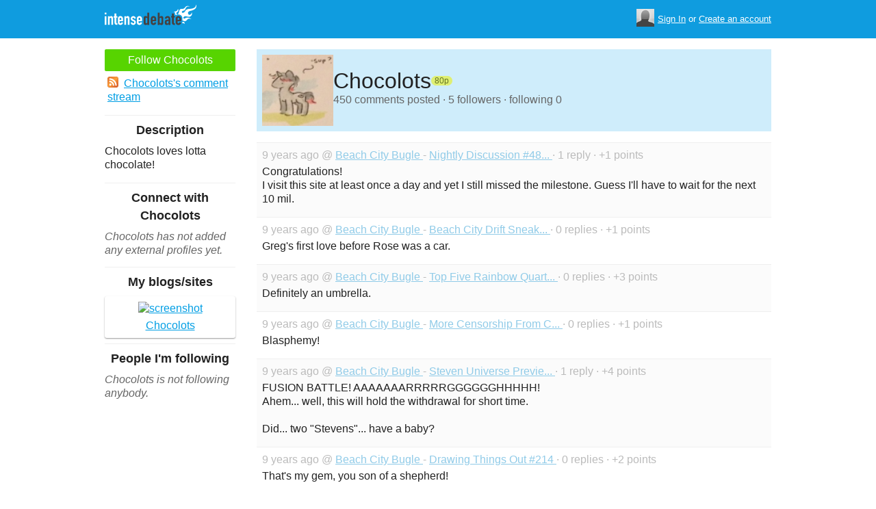

--- FILE ---
content_type: text/html; charset=utf-8
request_url: https://www.intensedebate.com/people/Chocolots
body_size: 4711
content:
	<!DOCTYPE html>
	<html>
	<head>
		<meta charset="UTF-8">
		<link rel="icon" type="image/x-icon" href="/images/svg/intensedebate-logo-compact.svg"><link rel="stylesheet" type="text/css" href="/css/sys.css?v=107" />
<script defer id="bilmur" data-provider="intensedebate" data-service="admin" src="https://s0.wp.com/wp-content/js/bilmur.min.js?i=8&m=202550"></script><script type='text/javascript' src='//wordpress.com/remote-login.php?action=js&#038;id=5116184&#038;host=intensedebate.com&#038;back=https%3A%2F%2Fwww.intensedebate.com%2Fpeople%2FChocolots'></script><link rel='alternate' type='application/rss+xml' title='Chocolots&quot;s Comments RSS Feed' href='https://www.intensedebate.com/people/Chocolots/comments.rss' /><title>IntenseDebate - Chocolots</title><meta name="description" content="IntenseDebate's comment system enhances and encourages conversation on your blog or website." /><meta name="keywords" content="intensedebate, intense debate, intense, debate, comments, comment, commenting, threaded, reply by email, commenter, comment system, commenting system, plugin, widget" /></head><body><style id="antiClickjack">body{display:none !important;}</style>
	<script type="text/javascript">
	if (self === top) {
		var antiClickjack = document.getElementById("antiClickjack");
		antiClickjack.parentNode.removeChild(antiClickjack);
	} else {
		top.location = self.location;
	}
	</script>	<div class="header">
		<div class="wrap">
			<div class="logo">
				<h1>
					<a href="/home" class="intensedebate-logo">IntenseDebate Comment System</a>
				</h1>
			</div>
			<ul class="menu">
								</ul>
				<div class="userbox">
			    <ul class="userbox-menu">
				<li class="loggedout">
					<div class="userbox-avatar">
				    <span></span>
				    <img src="/images/avatar26.png" alt="[Avatar]" />
				    </div>

				    <a href="/logmein">Sign In</a>&nbsp;or&nbsp;<a href="/signup">Create an account</a>
				</li>
			    </ul>
			</div>
            		</div><!--/ wrap -->
	</div><!--/ header -->
    <div class="wrap"><div class="sidebar profile-page-sidebar">
	<ul class="list-actions-buttons">
		<li><a id='follow-button' onclick='javascript: profileFollow(4589505, "");' class='btn-add'>Follow Chocolots</a></li>			<li><a href="https://www.intensedebate.com/people/Chocolots/comments.rss"><span class="icon icon-rss"></span>Chocolots's comment stream</a></li><script type='text/javascript'>
		function profileFollow(uid, nonce)
		{
			advAJAX.get({
				url: "/addFriend/"+uid + "-" + nonce,
				onTimeout : function() { alert("Unable to add user.  Connection timed out."); },
				onSuccess : function(obj) { profileFollowCallback(obj.responseXML.getElementsByTagName("result")[0]);},
				onError : function(obj) { alert("Unable to add user.  Error: " + obj.status); }
			});

			return false;
		}

		function profileFollowCallback(obj)
		{
			if(obj.getElementsByTagName("error").length>0)
			{
				alert(obj.getElementsByTagName("error")[0].firstChild.data);
				return;
			}

			document.getElementById('follow-button').className = "btn-add-disabled";
			document.getElementById('follow-button').onclick = "";
			document.getElementById('follow-button').innerHTML = "Following Chocolots";
		}
		</script></ul>

		<h5>Description</h5>
	<p id="userdescription-true">Chocolots loves lotta chocolate!</p>
	
	<h5>Connect with Chocolots</h5>
		<p class="fade" style="margin: 0 0 14px;"><em>Chocolots has not added any external profiles yet.</em></p>
		<h5>My blogs/sites</h5>
	<ul class="list-sites">
		<li><a href="http://chocolots.tumblr.com/"><span class="image"><img src="https://s.wordpress.com/mshots/v1/http%3A%2F%2Fchocolots.tumblr.com%2F%2F?w=171" alt="screenshot" width="171" height="128" /></span><span class="title">Chocolots</span></a></li>	</ul>
		<h5>People I'm following</h5>
		<p class="fade" style="margin: 0 0 14px;"><em>Chocolots is not following anybody.</em></p>
	</div>
<div class="main-r-big profile-page">
	<div class="profile-header">

		<img class="profile-picture" src="https://gravatar.com/avatar/ff4a49fbd89167a8b774394e8c5291d9038090f4f03fe5801c6dd59948ae9ace?s=86&d=https%3A%2F%2Fintensedebate.com%2Fuserimages%2F4589505" alt="Chocolots" />

		<div class="profile-header-inner">
			<div class="profile-header-info">
				<h1 class="page-title">
					Chocolots				</h1>
				<span class="reputation level1" title="The reputation is an indicator of how good Chocolots is at commenting. Click to learn more." onclick="window.location='/faq#li15';">
					<span></span>
					<span class="r">80p</span>
				</span>
			</div>
						
			<p class="details">450 comments posted &#183; 5 followers &#183; following 0</p>
		</div>
	</div>
		<div class="sys-data">
			<div class="sys-data-item">
					<p class="sys-header">
                        9 years ago @ <a href="http://www.beachcitybugle.com">
                            Beach City Bugle                        </a> - <a href="http://www.beachcitybugle.com/2016/10/nightly-discussion-481-happy-10-million.html#IDComment1031622564">Nightly Discussion #48...                        </a> &#183; 1 reply &#183;
                        +1 points
                                            </p>
					<div class="sys-content">
						Congratulations! <br />
I visit this site at least once a day and yet I still missed the milestone. Guess I&#039;ll have to wait for the next 10 mil. 					</div>
				</div>

		<div class="sys-data-item">
					<p class="sys-header">
                        9 years ago @ <a href="http://www.beachcitybugle.com">
                            Beach City Bugle                        </a> - <a href="http://www.beachcitybugle.com/2016/07/beach-city-drift-sneak-peak.html#IDComment1026259042">Beach City Drift Sneak...                        </a> &#183; 0 replies &#183;
                        +1 points
                                            </p>
					<div class="sys-content">
						Greg&#039;s first love before Rose was a car. 					</div>
				</div>

		<div class="sys-data-item">
					<p class="sys-header">
                        9 years ago @ <a href="http://www.beachcitybugle.com">
                            Beach City Bugle                        </a> - <a href="http://www.beachcitybugle.com/2016/07/top-five-rainbow-quartz-gem-weapon-ideas.html#IDComment1025735416">Top Five Rainbow Quart...                        </a> &#183; 0 replies &#183;
                        +3 points
                                            </p>
					<div class="sys-content">
						Definitely an umbrella. 					</div>
				</div>

		<div class="sys-data-item">
					<p class="sys-header">
                        9 years ago @ <a href="http://www.beachcitybugle.com">
                            Beach City Bugle                        </a> - <a href="http://www.beachcitybugle.com/2016/06/more-censorship-from-cn-this-time-in.html#IDComment1022862909">More Censorship From C...                        </a> &#183; 0 replies &#183;
                        +1 points
                                            </p>
					<div class="sys-content">
						Blasphemy! 					</div>
				</div>

		<div class="sys-data-item">
					<p class="sys-header">
                        9 years ago @ <a href="http://www.beachcitybugle.com">
                            Beach City Bugle                        </a> - <a href="http://www.beachcitybugle.com/2016/02/steven-universe-previews-of-upcoming.html#IDComment1014207313">Steven Universe Previe...                        </a> &#183; 1 reply &#183;
                        +4 points
                                            </p>
					<div class="sys-content">
						FUSION BATTLE! AAAAAAARRRRRGGGGGGHHHHH! <br />
Ahem... well, this will hold the withdrawal for short time. <br />
 <br />
Did... two &quot;Stevens&quot;... have a baby? 					</div>
				</div>

		<div class="sys-data-item">
					<p class="sys-header">
                        9 years ago @ <a href="http://www.beachcitybugle.com">
                            Beach City Bugle                        </a> - <a href="http://www.beachcitybugle.com/2016/01/drawing-things-out-214.html#IDComment1010638300">Drawing Things Out #214                        </a> &#183; 0 replies &#183;
                        +2 points
                                            </p>
					<div class="sys-content">
						That&#039;s my gem, you son of a shepherd! 					</div>
				</div>

		<div class="sys-data-item">
					<p class="sys-header">
                        9 years ago @ <a href="http://www.beachcitybugle.com">
                            Beach City Bugle                        </a> - <a href="http://www.beachcitybugle.com/2016/01/the-ambiguously-gay-duo.html#IDComment1010458528">The \"Ambiguously\" Ga...                        </a> &#183; 0 replies &#183;
                        +2 points
                                            </p>
					<div class="sys-content">
						Two amazing things fused together! 					</div>
				</div>

		<div class="sys-data-item">
					<p class="sys-header">
                        9 years ago @ <a href="http://www.beachcitybugle.com">
                            Beach City Bugle                        </a> - <a href="http://www.beachcitybugle.com/2016/01/jontron-universe-zoo-race.html#IDComment1010457971">Jontron Universe - The...                        </a> &#183; 0 replies &#183;
                        +2 points
                                            </p>
					<div class="sys-content">
						ECH! 					</div>
				</div>

		<div class="sys-data-item">
					<p class="sys-header">
                        9 years ago @ <a href="http://www.beachcitybugle.com">
                            Beach City Bugle                        </a> - <a href="http://www.beachcitybugle.com/2016/01/nightly-discussion-212.html#IDComment1009697576">Nightly Discussion #212                        </a> &#183; 0 replies &#183;
                        +2 points
                                            </p>
					<div class="sys-content">
						I&#039;d love to see her turmoil when she finds herself in a messy room. <br />
&quot;I should clean this up. Or should I? Yes. No. Yes! No!&quot; 					</div>
				</div>

		<div class="sys-data-item">
					<p class="sys-header">
                        9 years ago @ <a href="http://www.equestriadaily.com">
                            Equestria Daily                        </a> - <a href="http://www.equestriadaily.com/2016/01/mentally-advanced-series-episode-14.html#IDComment1009411125">Equestria Daily                        </a> &#183; 0 replies &#183;
                        +4 points
                                            </p>
					<div class="sys-content">
						Another well written, witty episode! 					</div>
				</div>

			<div class="sys-data-footer">
			<div class="sys-pagination"><a href="javascript:void(0);" class="inactive">&laquo; Previous</a><a class='sel' href="javascript: loadPaginatedPage(1)">1</a><a href="javascript: loadPaginatedPage(2)">2</a><a href="javascript: loadPaginatedPage(3)">3</a><a href="javascript: loadPaginatedPage(4)">4</a><a href="javascript: loadPaginatedPage(5)">5</a><a href="javascript: loadPaginatedPage(6)">6</a><span class="divider">...</span><a href="javascript: loadPaginatedPage(45)">45</a><a href="javascript: loadPaginatedPage(2)">Next &raquo;</a><span class="clear" /></div>				<form id='frmPagination' method="POST" action="https://www.intensedebate.com/people/Chocolots">
				</form>
				<script type='text/javascript'>
					function loadPaginatedPage(num) {
						document.getElementById('frmPagination').action = 'https://www.intensedebate.com/people/Chocolots/' + num;
						document.getElementById('frmPagination').submit();
					}
				</script>
						</div>
	</div>
</div


		</div>
	</div><!--/ wrap-->
	<div class="footer">
		<div class="wrap">
			<span class="clear"></span>
			<a href='https://automattic.com' class="automattic_joint" style='text-decoration: none'>an <img src="/images/svg/automattic-logo.svg" alt="Automattic logo"/> Invention</a>
			<span class="clear"></span>
			<p class="footer-menu">
				<a href="/home"><span class="r">Home</span></a>
				<a href="/features"><span class="r">Features</span></a>
				<a href="/aboutus"><span class="r">About</span></a>
				<a href="https://automattic.com/press"><span class="r">Press</span></a>
				<!--<a href="/contactus"><span class="r">Contact</span></a>-->
				<a href="https://support.intensedebate.com/category/developers/"><span class="r">Developers</span></a>
				<a href="/help"><span class="r">Help</span></a>
			</p><!--/ footer-menu -->
			<p class="footer-a8c">
				&copy; 2025 Automattic Inc. <a href="/tos">TOS</a>
				| <a href="https://automattic.com/privacy/">Privacy Policy</a>
				| <a href="https://automattic.com/privacy/#california-consumer-privacy-act-ccpa">Privacy Notice for California Users</a>
				<span id="ccpa-donotsell" style="display:none">
					| <a href="#">Do Not Sell or Share My Personal Information</a>
				</span>
			</p>
			<div class="clear"></div>
		</div><!--/ wrap -->
	</div><!--/ footer -->
	<script src="/js/idm-combined.js?v=2" type="text/javascript"></script>
    <script type="text/javascript" src="/wpfiles/jquery.js?ver=1.2.3"></script>
	<script type="text/javascript" src="/js/footer-ccpa.js"></script>
	<script type="text/javascript">
	window.a8cAnalyticsConfig = {"cookieBanner":{"skipBanner":false,"version":"2","cookieDomain":"intensedebate.com","v2CookieName":"eu_cb","v2Text":"We and our partners process your personal data (such as browsing data, IP addresses, cookie information, and other unique identifiers) based on your consent and\/or our legitimate interest to optimize our website, marketing activities, and your user experience.","v2OptionsText":"Your privacy is critically important to us. We and our partners use, store, and process your personal data to optimize: our <strong>website<\/strong> such as by improving security or conducting analytics, <strong>marketing activities<\/strong> to help deliver relevant marketing or content, and your <strong>user experience<\/strong> such as by remembering your account name, language settings, or cart information, where applicable. You can customize your cookie settings below. Learn more in our <a href=\"https:\/\/automattic.com\/privacy\/\" target=\"_blank\">Privacy Policy<\/a> and <a href=\"https:\/\/automattic.com\/cookies\/\" target=\"_blank\">Cookie Policy<\/a>.","v2EssentialOptionHeading":"Required","v2EssentialOptionText":"<strong>Required:<\/strong> These cookies are essential for our websites and services to perform basic functions and are necessary for us to operate certain features. These include those required to allow registered users to authenticate and perform account-related functions, store preferences set by users such as account name, language, and location, and ensure our services are operating properly.","v2AnalyticsOptionHeading":"Analytics","v2AnalyticsOptionText":"<strong>Analytics:<\/strong> These cookies allow us to optimize performance by collecting information on how users interact with our websites, including which pages are visited most, as well as other analytical data. We use these details to improve how our websites function and to understand how users interact with them. You can opt-out by logging into your account and changing your privacy settings at <a target=\"_blank\" href=\"https:\/\/wordpress.com\/me\/privacy\">https:\/\/wordpress.com\/me\/privacy<\/a>.","v2AdvertisingOptionHeading":"Advertising","v2AdvertisingOptionText":"<strong>Advertising:<\/strong> These cookies are set by us and our advertising partners to provide you with relevant content and to understand that content\u2019s effectiveness. They may be used to collect information about your online activities over time and across different websites to predict your preferences and to display more relevant advertisements to you. These cookies also allow a profile to be built about you and your interests, and enable personalized ads to be shown to you based on your profile.","v2CustomizeButtonText":"Customize","v2AcceptAllButtonText":"Accept All","v2AcceptSelectionButtonText":"Accept Selection"}};
</script>
<script type="text/javascript" src="//s0.wp.com/wp-content/mu-plugins/a8c-analytics/a8c-analytics.js?v=1712316471" charset="utf-8" async crossorigin="anonymous"></script>
</body></html>

--- FILE ---
content_type: text/css
request_url: https://www.intensedebate.com/css/sys.css?v=107
body_size: 19753
content:
/*
	IntenseDebate main CSS file
	Contains all stylings except those from "old IDM", those are still in /css/base.css.

	Ver 1.025
	*/

:root {
	--menu-height: 56px;
}

html {
	font-size: 8px;
}

body {
	background: #fff;
	color: #222222;
	cursor: default;
	font-family: Helvetica, Arial, sans-serif;
	font-size: 2rem;
	line-height: 2.5rem;
	margin: 0;
	padding: 0;
}

a {
	color: #009ee4;
	cursor: pointer;
	outline: none;
	}

	a:hover {
		color: #00acff;
		}

	.external {
		background: url(/images1/external.png) no-repeat 100% 0;
		padding: 0 12px 0 0;
		}

blockquote {
	background: #f6f6f6;
	border: 1px dashed #c6c6c6;
	margin: 0;
	padding: 10px;
	}

ul, ol {
	margin: 0;
	padding: 0;
	}
	ol.list_padding {
		padding: .5em 0 0 20px;
		}

iframe {
	border: none;
	width: 100%;
	}

/* Divide */
.divide_right,
.divide {
	clear: left;
	float: left;
	width: 50%;
	border-radius: 3px;
	}
	.divide_right {
		clear: none;
		}

textarea {
	background: #fff url(/images1/textarea.png) no-repeat;
	border: 1px solid #ccc;
	border-top: 1px solid #999;
	font-family: Helvetica, Arial, sans-serif;
	font-size: 13px; line-height: 1.3em;
	height: 65px;
	padding: 5px;
	width: auto;
	float: none;
	}
	textarea.textarea-install {
		font-family: "Courier New", Courier, monospace;
		font-size: 10px;
		line-height: 1.3em;
		height: 100px;
		overflow: hidden;
		padding: 2px;
		width: 300px;
		}

.text_small,
.text {
	background: url(/images/textfield.png) no-repeat;
	border: 1px solid #ccc;
	border-top: 1px solid #999;
	font-family: Helvetica, Arial, sans-serif;
	font-size: 15px; line-height: 1.3em;
	padding: 6px 6px;
	width: 65%;
	float: none;
	border-radius: 2px;
	}

	.text:hover {
		border: 1px solid #90cbe8;
		border-top: 1px solid #009ee4;
		}

	.text_small {
		font-size: 13px;
		padding: 3px;
		}

	textarea.text {
		font-size: 13px;
		}

	.wrap .label_small {
		font-weight: normal;
		font-size: 13px;
		line-height: 22px !important;
		}

.textx_error,
.textx {
	background: url(/images1/textx.png) no-repeat;
	border: 1px solid #ccc;
	border-top: 1px solid #999;
	font-family: Helvetica, Arial, sans-serif;
	font-size: 20px; line-height: 1.3em;
	height: 26px;
	padding: 7px 0 3px 10px; /* Changed March 2010 from 10px 0 0 10px */
	width: 270px;
	float: none;
	}
	.textx_error {
		background-position: 0 -36px;
		}

.textx_large_error,
.textx_large {
	background: url(/images1/textx_large.png) no-repeat;
	border: 1px solid #ccc;
	border-top: 1px solid #999;
	font-family: Helvetica, Arial, sans-serif;
	font-size: 20px; line-height: 1.3em;
	height: 26px;
	padding: 10px 0 0 10px;
	width: 408px;
	float: none;
	}
	.textx_large_error {
		background-position: 0 -36px;
		}

.rad,
.chk {
	float: left;
	display: inline;
	margin: 1px 6px 0 0;
	}

input[type="checkbox"] {
	margin: 0;
	}

.rad-big,
.chk-big {
	float: left;
	display: inline;
	margin: 3px 6px 0 0;
	}

h2, h3, h4, h5, h6 {
	clear: left;
	}

h3 {
	font-size: 2.4rem; line-height: 3.6rem;
	margin: 0 0 .8em;
	}

h4 {
	font-size: 2.3rem; line-height: 3.5rem;
	font-weight: normal;
	margin: 0 0 .4em;
	}

h5 {
	font-size: 2.2rem; line-height: 3.3rem;
	margin: 0 0 .2em;
	}

h6 {
	font-size: 2.1rem; line-height: 3.1rem;
	margin: 0 0 .2em;
	}

img {
	border: none;
	}

p {
	margin: 0 0 1em;
	}

/* Special classes */

	/* Icons */

	.icon {
		background: url(/images/sprite.png?=4) no-repeat;
		_background-image: url(/images/sprite-ie6.png?=2);
		float: left;
		display: inline;
		height: 16px;
		width: 16px;
		}

		.icon.icon-delicious {
			background-position: 0 -51px;
			}

		.icon.icon-myspace {
			background-position: -16px -51px;
			}

		.icon.icon-mybloglog {
			background-position: -32px -51px;
			}

		.icon.icon-twitter {
			background-position: -48px -51px;
			}

		.icon.icon-orkut {
			background-position: -64px -51px;
			}

		.icon.icon-lastfm {
			background-position: -80px -51px;
			}

		.icon.icon-flickr {
			background-position: -96px -51px;
			}

		.icon.icon-friendfeed {
			background-position: -112px -51px;
			}

		.icon.icon-linkedin {
			background-position: -128px -51px;
			}

		.icon.icon-facebook {
			background-position: -144px -51px;
			}

		.icon.icon-digg {
			background-position: -160px -51px;
			}

		/* 16x16 RSS icon */
		.icon.icon-rss {
			background-position: 0 -67px;
			}

		/* Small checkmark icon */

		.icon.icon-checkmark-small {
			background-position: 0 -83px;
			height: 24px;
			width: 24px;
			}

		/* imagecaption */

		.imagecaption {
			display: inline;
			margin: 8px;
			}

			.imagecaption .caption {
				color: #666;
				font-size: 90%;
				font-style: italic;
				margin: .4em 0 0;
				text-align: center;
				}

			.imagecaption img {
				display: block;
				margin: 0 auto;
				}

		/* Searchbox */

		.searchbox {

			}

			.smalltext {
				background: url(/images/sprite.png?=4) no-repeat -1532px -615px;
				_background-image: url(/images/sprite-ie6.png?=2);
				border: 1px solid #ccc;
				border-top: 1px solid #999;
				}

			.searchbox .smalltext {
				border-right: none;
				float: left;
				font-size: 11px;
				height: 16px;
				line-height: 16px;
				margin: 0;
				padding: 2px 8px;
				width: 120px;
				border-top-left-radius: 11px; /* For future native implementations */
				border-bottom-left-radius: 11px; /* For future native implementations */
				}

			input.button_disabled,
			input.button_large,
			input.button {
				background: #f2f2f2 url(/images/sprite.png?=4) no-repeat -1532px -545px;
				_background-image: url(/images/sprite-ie6.png?=2);
				border: 1px solid #bbb;
				color: #222;
				cursor: pointer;
				font-size: 11px;
				line-height: 16px;
				margin: 0 /*Temp*/ !important;
				padding: 2px 8px /*Temp*/ !important;
				outline: none !important;
				box-shadow: 0 1px 3px #ccc;
				border-radius: 11px;
				}

				input.button_large {
					font-size: 14px;
					line-height: 20px;
					padding: 4px 12px /*Temp*/ !important;
					border-radius: 14px;
					}

				input.button_disabled {
					color: #aaa;
					cursor: default;
					}

				input.button_large:hover,
				input.button:hover {
					border-color: #999;
					color: #222;
					box-shadow: 0 2px 15px #999;
					}

				input.button_large:active,
				input.button:active {
					background: #f2f2f2;
					}

				input.primary {
					border: 1px solid #6cb3d2;
					font-weight: bold;
					}

					input.primary:hover {
						border-color: #009ee4;
						box-shadow: 0 2px 15px #009ee4;
						}

				/* Secondary text link */

				.button-alternative {
					font-size: 11px;
					line-height: 16px;
					margin: 0 2px;
					}

				.button_large-alternative {
					line-height: 20px;
					margin: 0 5px;
					}

			.searchbox .button {
				float: left;
				/* Reset rounded corners */
				border-radius: 0; /* For future native implementations */
				border-top-right-radius: 11px;
				border-bottom-right-radius: 11px;
				}

		/* Flippy arrow */

		.flippy_expanded,
		.flippy {
			background: url(/images/flippy-arrow.png?=2) no-repeat 0 50%;
			padding-left: 13px;
			}

			.flippy_expanded {
				background-position: -1000px 50%;
				}

		/* Tooltip */

		.tooltip {
			border-bottom: 1px dotted;
			border-color: inherit;
			}

p.highlight {
	background: #ffc;
	border: 1px solid #ffdd66;
	padding: 5px 6px;
	}

	span.highlight {
		background: #ffc;
		padding: 2px 3px;
		}

	.highlight_yellow,
	.highlight_white {
		background: #fff;
		border: 1px solid #ccc;
		padding: 5px 6px;
		border-radius: 2px;
		}

	.highlight_yellow {
		background: #ffc;
		border: 1px solid #ffdd66;
		}

code,
.wrap .code {
	background: #fff;
	color: #222222;
	font-family: "Courier New", Courier, monospace;
	font-size: 95%; line-height: 1.3em;
	padding: 3px 4px;
	}

.textarea_code {
	font-family: Monaco, "Courier New", Courier, monospace;
	font-size: 12px;
	line-height: 1em;
	}

.clear {
	clear: both;
	}
	span.clear {
		display: block;
		}

.floatleft {
	float: left;
	}
.floatright {
	float: right;
	}

.noclear {
	clear: none;
	}

.nomargin {
	margin: 0 !important;
	}

.smallmargin {
	margin: 0 0 .4em;
	}

.moremargin {
	margin: 0 0 2em;
	}
	h4.moremargin {
		margin: 0 0 .8em;
		}

.bordertop {
	border-top: 1px solid #ccc;
	padding: 1em 0 0;
	}

.shortline {
	padding: 0 40% 0 0;
}

#site-key-container .shortline {
	padding: 0;
}

.menupadding {
	float: left;
	width: 691px;
	}

.fade {
	color: #666;
	}
	.fade a {
		color: #50b7e5;
		}
		.fade a:hover {
			color: #00ACFF;
			}

.small {
	font-size: 90%; line-height: 1.3em;
	}

/* !o	sys-blogitem */

		.mainx-boxleft {
			float: left;
			width: 400px;
			}

			.mainx-scrollbox {
				max-height: 400px;
				_height: 400px;
				margin: 0 0 1em;
				overflow: auto;
				overflow-x: hidden;
				overflow-y: auto;
				padding: 0 0 0 5px;
				}

		.mainx-boxright {
			float: right;
			width: 287px;
			}
		

		.dash-manage-sites .install-btn {
			display: block;
			width: fit-content;
			height: fit-content;
			margin: 12px auto;
		}

		.sys-blogitem,	
		.sys-blogitem-none {
			display: flex;
			padding: 5px 10px;
			flex-direction: column;
			border-bottom: solid 1px #cfedfb;
		}

		.sys-blogitem .row {
			display: flex;
			flex-direction: row;
			justify-content: space-between;
			padding: 5px 0px;
		}

		.sys-blogitem:nth-child(2n) {
			background-color: #00000007;
		}
			
		.sys-blogitem p {
			margin: 0;
		}
			
		.sys-blogitem .title {
			font-size: 15px;
			font-weight: normal;
			text-decoration: none;
			color: #444;
			flex: 1;
			max-width: 300px;
			text-overflow: ellipsis;
			overflow: auto;
		}
			
			.sys-blogitem-tools {
				float: none;
				margin: 10px 0 0;
				border-radius: 3px;
				}

				.sys-blogitem-tools li {
					float: left;
					list-style: none;
					margin: 0 2px 0 0;
					}

					.sys-blogitem-tools a {
						background: #fff;
						border: 1px solid #ddd;
						border-top: 1px solid #eee;
						color: #666;
						font-size: 11px;
						display: block;
						height: 14px;
						line-height: 14px;
						padding: 0 3px;
						text-decoration: none;
						border-radius: 2px;
						}

						.sys-blogitem-tools a:hover {
							background: #f0f0f0;
							}

					.sys-blogitem-tools a img {
						float: left;
						margin: -2px 3px -2px -2px;
						}


				.sys-blogitem-bottom {

					}

			.sys-blogitem .divider {
				color: #4EBDF0;
				}

		.sys-blogitem-bottom img {
			border: 1px solid #4EBDF0;
			float: left;
			margin: 0 3px 0 0;
			}

/* !#	home-header */

		.home-header {
			background: url(/images/home-sprite.png?=2) repeat-x 50% 0;
			height: 220px;
			margin-bottom: 70px;
		}

		.home-header .wrap {
			padding-top: 1px;
			position: relative;
		}

		.home-logo {
			margin: 0;
			}

			.home-logo a {
				background: url(/images/home-sprite.png?=2) no-repeat 0 -221px;
				_background-image: url(/images/home-sprite-ie6.png?=2);
				display: block;
				height: 60px;
				left: -4px;
				position: absolute;
				text-indent: -9999px;
				top: 5px;
				width: 232px;
				z-index: 5;
				}

			.home-tagline {
				background: url(/images/home-sprite.png?=2) no-repeat 0 -279px;
				_background-image: url(/images/home-sprite-ie6.png?=2);
				display: block;
				height: 105px;
				margin: 42px auto 0;
				text-indent: -9999px;
				width: 964px;
				}

			.home-topinfo {
				margin: 0 auto;
				width: auto;
				}

			.home-topinfo {
				margin: 0 auto;
				height: 37px;
				text-indent: -9999px;
				width: 558px;
				}

				.home-topinfo .home-topinfo-left {
					background: url(/images/home-sprite.png?=2) no-repeat -2242px -221px;
					_background-image: url(/images/home-sprite-ie6.png?=2);
					float: left;
					display: inline;
					height: 37px;
					width: 445px;
					}

				.home-topinfo .home-featureslink {
					background: url(/images/home-sprite.png?=2) no-repeat 100% -221px;
					_background-image: url(/images/home-sprite-ie6.png?=2);
					float: left;
					display: inline;
					height: 37px;
					position: relative;
					width: 113px;
					}

				.home-topinfo .home-featureslink_hover {
					background: url(/images/home-sprite.png?=2) no-repeat -2437px -260px;
					_background-image: url(/images/home-sprite-ie6.png?=2);
					display: none;
					height: 49px;
					position: absolute;
					left: -12px;
					top: -7px;
					width: 135px;
					}

					.home-topinfo .home-featureslink:hover .home-featureslink_hover {
						display: block;
						}

				.home-login {
					right: 0;
					position: absolute;
					top: 5px;
					}

				.home-signupbtn_wrap {
					position: absolute;
					top: 194px;
					width: 100%;
					}

				.home-signupbtn {
					background: url(/images/home-sprite.png?=2) no-repeat -2572px -259px;
					_background-image: url(/images/home-sprite-ie6.png?=2);
					display: block;
					margin: 0 auto;
					height: 53px;
					text-indent: -9999px;
					width: 228px;
					border: solid 6px #dbf1fc;
					border-radius: 30px;
				}

				.home-signupbtn:hover {
					background-position: -2572px -313px;
				}

				.home-signupbtn:active {
					background-position: -2572px -367px;
				}

		.home-tabs {
			margin: 2.5em 0 0;
			}

		.home-tabs-main-showhide {
			min-height: 375px;
			}

		.home-tabs-featureslist {
			margin: 0 0 1.5em;
			}

			.home-tabs-featureslist li {
				border-bottom: 1px solid #ddd;
				list-style: none;
				line-height: 1.4em;
				}

				.home-tabs-featureslist p {
					margin: .4em 0;
					}

					.home-tabs-featureslist strong {
						float: left;
						display: inline;
						width: 165px;
						}

		/* home-tabs-bullet */

		.home-tabs-bullet {
			float: left;
			margin: 0 -2px -1px -1px;
			}

		/* home-tabs-menu */

		.home-tabs-menu {
			background: url(/images/home-sprite.png?=2) no-repeat -2319px -418px;
			_background-image: url(/images/home-sprite-ie6.png?=2);
			float: left;
			margin: 0;
			min-height: 335px;
			_height: 335px;
			padding: 35px 0 0;
			width: 147px;
			}

			.home-tabs-menu li {
				height: 45px;
				list-style: none;
				}

				.home-tabs-menu a {
					background: url(/images/home-sprite.png?=2) no-repeat 0 -504px;
					_background-image: url(/images/home-sprite-ie6.png?=2);
					cursor: pointer;
					display: block;
					height: 44px;
					line-height: 44px;
					padding: 1px 0 0 17px;
					width: 130px;
					}

					.home-tabs-menu .first {
						background-position: 0 -459px;
						}

					.home-tabs-menu .last {
						background-position: 0 -549px;
						height: 50px;
						}

					/* Sel */

					.home-tabs-menu .sel {
						position: relative;
						}

						.home-tabs-menu .sel a {
							background-position: 0 -403px;
							color: #666;
							cursor: default;
							position: absolute;
							line-height: 46px;
							height: 52px;
							left: -6px;
							text-decoration: none;
							top: -1px;
							width: 136px;
							}

		/* home-tabs-main */

		.home-tabs-main {
			float: left;
			padding: 0 55px 35px 35px;
			position: relative;
			min-height: 385px;
			width: 729px;
			}

			.home-tabs-main h3 {
				font-size: 15px;
				line-height: 1.4em;
				}

				.home-tabs-main .tab-title {
					font-family: Georgia, Cambria, "Times New Roman", times, serif;
					font-size: 32px;
					font-weight: normal;
					margin: 0 0 .2em;
					}

				.home-tabs-main .home-tabs-intro {
					padding-right: 35%;
					margin: 0 0 2em;
					}

					/*
					html>body .home-tabs-main .home-tabs-intro p:first-child:first-letter {
						font-size: 3em;
						font-family: Georgia, Cambria, "Times New Roman", Times, serif;
						display: block;
						float: left;
						margin: 3px 4px 0 0;
						}
					*/

			/* home-largebullets */

			.home-largebullets {
				margin: 10px 0 0;
				}

				.home-largebullets li {
					list-style: none;
					margin: 0 0 5px;
					}

				.home-largebullets h3 {
					background: #fff;
					font-family: Georgia, Cambria, "Times New Roman", Times, serif;
					font-size: 20px;
					font-weight: normal;
					margin: 0;
					}

					/*.home-largebullets .home-tabs-bullet {
						margin: 5px 3px 0 -5px;
						}*/

				.home-largebullets .last {
					margin-top: 15px;
					}

			/* home-tabsarrow */

			.home-tabsarrow {
				background: url(/images/home-sprite.png?=2) no-repeat -984px -279px;
				_background-image: url(/images/home-sprite-ie6.png?=2);
				display: block;
				height: 52px;
				width: 78px;
				}

		/* home-sites */

		.home-sites {
			background: url(/images/home-sprite.png?=2) no-repeat 100% -418px;
			display: inline;
			float: right;
			padding: 35px 33px 0 10px;
			margin: 0 0 0 -4px;
			min-height: 335px;
			_height: 335px;
			width: 169px;
			}

		.home-sites h4 {
			color: #999;
			font-size: 13px;
			line-height: 1em;
			text-align: center;
			}

		.home-sites ul {
			margin: 0;
			padding: 0;
			}

			.home-sites li {
				list-style: none;
				margin: 0 0 3px 0;
				}

				.home-sites a {
					background: url(/images/home-sites-sprite.jpg?=1);
					color: #fff;
					display: block;
					height: 23px;
					padding: 3px;
					position: relative;
					text-indent: -9999px;
					width: 163px;
					}

					.home-sites a span {
						background: url(/images/home-sites-sprite.jpg?=1) 0 -29px;
						display: block;
						height: 23px;
						width: 163px;
						}

					.home-sites a span.home-site-Bra {
						background-position: 0 -29px;
						}

					.home-sites a span.home-site-Tec {
						background-position: 0 -52px;
						}

					.home-sites a span.home-site-Bre {
						background-position: 0 -75px;
						}

					.home-sites a span.home-site-UPI {
						background-position: 0 -98px;
						}

					.home-sites a span.home-site-KOM {
						background-position: 0 -121px;
						}

					.home-sites a span.home-site-iPh {
						background-position: 0 -144px;
						}

					.home-sites a span.home-site-KAT {
						background-position: 0 -167px;
						}

					.home-sites a span.home-site-Tra {
						background-position: 0 -190px;
						}

					.home-sites a span.home-site-Mac {
						background-position: 0 -213px;
						}

					.home-sites a span.home-site-Gaz {
						background-position: 0 -236px;
						}

					.home-sites a span.home-site-Dum {
						background-position: 0 -259px;
						}

					.home-sites a span.home-site-Wei {
						background-position: 0 -282px;
						}

					.home-sites a span.home-site-Scr {
						background-position: 0 -305px;
						}

					.home-sites a span.home-site-Hij {
						background-position: 0 -328px;
						}

					.home-sites a span.home-site-Kom {
						background-position: 0 -351px;
						}

					.home-sites a span.home-site-Don {
						background-position: 0 -374px;
						}

					.home-sites a span.home-site-Inf {
						background-position: 0 -397px;
						}

					.home-sites a span.home-site-Lau {
						background-position: 0 -420px;
						}

					.home-sites a span.home-site-Chr {
						background-position: 0 -443px;
						}

					.home-sites a span.home-site-Mic {
						background-position: 0 -466px;
						}

			/*
			.home-sites .overlay {
				background: url(/images/home-sprite.png?=2) no-repeat -1169px -279px;
				_background-image: url(/images/home-sprite-ie6.png?=2);
				display: none;
				height: 50px;
				left: 4px;
				padding: 22px 5px 0;
				position: absolute;
				text-align: center;
				top: 4px;
				width: 86px;
				z-index: 100;
				}

				.home-sites a:hover .overlay {
					display: block;
					}
				*/

		/* Favicons */

		.feed-icon {
			_display: inline;
			float: left;
			margin: 2px 0 0;
			padding: 0 4px 0 0;
			}

		.favicon-lastfm,
		.favicon-flickr,
		.favicon-digg,
		.favicon-friendfeed,
		.favicon-myspace,
		.favicon-linkedin,
		.favicon-mybloglog,
		.favicon-delicious,
		.favicon-orkut,
		.favicon-facebook,
		.favicon-twitter,
		.favicon-openid,
		.favicon-gravatar,
		.favicon-intensedebate_plus {
			background: url(/images/sprite-services.png?=2) no-repeat;
			display: inline;
			float: left;
			height: 16px;
			margin: 0 4px 0 0;
			width: 16px;
			}

			.favicon-twitter {
				background-position: 0 -16px;
				}

			.favicon-openid {
				background-position: 0 -32px;
				}

			.favicon-gravatar {
				background-position: 0 -48px;
				}

			.favicon-intensedebate_plus {
				background-position: 0 -128px;
				height: 14px;
				margin: 0 -2px -1px -1px;
				width: 23px;
				}

			.favicon-lastfm {
				background-position: 0 -142px;
				}

			.favicon-flickr {
				background-position: 0 -158px;
				}

			.favicon-digg {
				background-position: 0 -174px;
				}

			.favicon-friendfeed {
				background-position: 0 -190px;
				}

			.favicon-myspace {
				background-position: 0 -206px;
				}

			.favicon-linkedin {
				background-position: 0 -222px;
				}

			.favicon-mybloglog {
				background-position: 0 -238px;
				}

			.favicon-delicious {
				background-position: 0 -254px;
				}

			.favicon-orkut {
				background-position: 0 -270px;
				}

		/* home-platforms */

		.home-platforms-wrap {
			clear: both;
			height: 36px;
			}

		.home-platforms {
			clear: both;
			color: #999;
			display: block;
			float: none;
			height: 36px;
			margin: 0 auto;
			padding: 0 0 0 25px;
			text-align: center;
			width: 820px;
			}

		.home-platformsinstall {
			margin: 0 0 10px;
			}

			.home-platforms:hover {
				color: #333;
				}

			.home-platforms a {
				color: #90cbe8;
				}

				.home-platforms:hover a {
					color: #0090d6;
					}

					.home-platforms a:hover {
						color: #009ee4;
						}

			.home-platforms h3 {
				font-size: 18px;
				}

			.home-platforms span {
				float: left;
				display: block;
				line-height: 36px;
				margin: 0 10px 0 0;
				}

			.home-platforms .description {
				display: block;
				color: #666;
				margin: 0;
				}

				html>body .home-platforms .description {
					visibility: hidden;
					}

				.home-platforms:hover .description {
					visibility: visible;
					}

			.home-platforms-logosinstall,
			.home-platforms-logos {
				background: url(/images/home-sprite.png?=2) no-repeat -1275px -279px;
				display: block;
				height: 36px;
				margin: 0 auto .5em;
				text-indent: -9999px;
				width: 563px;
				}

				.home-platforms-logosinstall,
				.home-platforms:hover .home-platforms-logos {
					background-position: -1275px -316px;
					}

			.home-platforms-logo_wordpress,
			.home-platforms-logo_blogger,
			.home-platforms-logo_tumblr {
				background: url(/images/home-sprite.png?=2) no-repeat -1275px -279px;
				display: inline;
				float: left;
				height: 37px;
				margin: 0 15px 0 0;
				text-indent: -9999px;
				width: 151px;
				}

				.home-platforms-logo_wordpress:hover {
					background-position: -1275px -316px;
					}

			.home-platforms-logo_blogger {
				background-position: -1444px -279px;
				width: 114px;
				}

				.home-platforms-logo_blogger:hover {
					background-position: -1444px -316px;
					}

			.home-platforms-logo_tumblr {
				background-position: -1570px -279px;
				width: 129px;
				}

				.home-platforms-logo_tumblr:hover {
					background-position: -1570px -316px;
					}

		.home-tabs-installcolumn {
			float: left;
			text-align: center;
			width: 160px;
			}

			.home-tabs-installcolumn p {
				margin: 0;
				}

			.home-tabs-installcolumn .number {
				background: url(/images/home-tabs-installstep.png) no-repeat;
				font-size: 42px;
				font-weight: bold;
				height: 76px;
				display: block;
				line-height: 76px;
				margin: 0 auto 6px;
				text-align: center;
				width: 76px;
				}

		.home-tabsinstallcolumns {
			margin: 15px 0 5px;
			}

/* !o	automattic_joint */

		.automattic_joint {
		font-family: Helvetica,Arial,sans-serif;
		float: right;
		letter-spacing: .1em;
		text-transform: uppercase;
		font-size: 11px;
		color: #888888 !important;
		position: absolute;
		right: 0;
		top: 8px;
		}

		.automattic_joint img {
			width: 102px;
		}

/* !o	menu-inline */

		.menu-inline {
			list-style: none;
			height: 20px;
			margin: 0 -7px 10px;
			}

			.menu-inline li {
				display: inline;
				}

			.menu-inline a {
				margin: 0 2px;
				padding: 4px;
				border-radius: 4px;
				}

				.menu-inline .sel a {
					color: #222222;
					cursor: default;
					text-decoration: none;
					}

/* !o	menu-onpage */

		.wrap .menu-onpage {
			background: #fff;
			border: 1px solid #dddddd;
			margin: 0 0 30px 14px;
			padding: 14px 14px 6px;
			}

			.wrap .menu-onpage h5 {
				margin: 0 0 8px;
				}

			.wrap .menu-onpage li {
				list-style: none;
				margin: 0;
				}

				.wrap .menu-onpage ul {
					margin: 0;
					padding: 0;
					}

					.wrap .menu-onpage ul li {
						margin: 0 0 8px;
						padding: 0 0 0 12px;
						}

			.menu-onpage li.current_page_item {
				background: url(/images/sprite.png?=4) no-repeat -369px -48px;
				}

			.menu-onpage .current_page_item a {
				color: #222222;
				cursor: default;
				text-decoration: none;
				}

/* !o	btn-add */

		.wrap .btn-add-disabled,
		.wrap .btn-add {
			background: #57d400 url(/images/sprite.png?=4) no-repeat -1984px -56px;
			_background-image: url(/images/sprite-ie6.png?=2);
			color: #fff;
			line-height: 20px;
			padding: 0 4px;
			text-decoration: none;
			text-indent: 16px;
			box-shadow: 0 1px 2px #999;
			border-radius: 2px;
			}

			.btn-add:hover {
				background-position: -1984px -116px;
				}

			.btn-add:active {
				background-position: -1984px -176px;
				box-shadow: 0 0 1px #999;
				}

			.wrap .btn-add-disabled {
				background-color: #b2b2b2;
				background-position: -1984px -236px;
				cursor: default;
				}

/* !o	Reputation */

		.reputation {
			cursor: help;
			display: block;
			float: left;
			height: 14px;
			margin: 2px 0 0;
			}

			.reputation span {
				background: url(/images/sprite.png?=4) -1984px 0;
				_background-image: url(/images/sprite-ie6.png?=2);
				float: left;
				height: 14px;
				overflow: hidden;
				width: 5px;
				}

			.reputation .r {
				background-position: 100% 0;
				color: #333;
				font-size: 12px;
				height: 14px;
				line-height: 14px;
				padding: 0 5px 0 0;
				width: auto;
				}

			/* Levels */

			.reputation.level2 span {
				background-position: -1984px -28px;
				}

				.reputation.level2 .r {
					background-position: 100% -28px;
					color: #424b20;
					}
			.reputation.level1 span {
				background-position: -1984px -14px;
				}

				.reputation.level1 .r {
					background-position: 100% -14px;
					color: #667726;
					}

			.reputation.level-1 span {
				background-position: -1984px -42px; width: 17px;
				}

				.reputation.level-1 .r {
					background-position: 100% -42px;
					color: #fff;
					width: auto;
					}

/* Special elements */

/* ooo	statusmessage */

		#wrapx .statusmessage_error,
		#wrapx .statusmessage_success,
		.statusmessage_error,
		.statusmessage_success {
			clear: left;
			float: none;
			height: 40px;
			text-align: center;
			}

			#wrapx .statusmessage_error .statusmessage-inner,
			.statusmessage_error .statusmessage-inner {
				background: #d63d3d;
				}

			#wrapx .statusmessage_success .statusmessage-inner,
			.statusmessage_success .statusmessage-inner {
				background: #c5fb91;
				}

			.statusmessage_error .statusmessage-inner,
			#wrapx .statusmessage_error .statusmessage-inner a,
			.statusmessage_error .statusmessage-inner a {
				color: #fff;
				}

			#wrapx .statusmessage-inner,
			.statusmessage-inner {
				float: none;
				padding: 5px;
				width: auto !important; /* #wrapx fix */
				border-radius: 2px;
				}

		/* Statusmessage-close */
		#wrapx .statusmessage-close,
		.statusmessage-close {
			background: url(/images/close.png) no-repeat;
			display: inline;
			float: right;
			height: 14px;
			margin: 1px 1px 0 0;
			width: 14px;
			} .statusmessage-close span { display: none; }

			#wrapx .statusmessage-close:hover,
			.statusmessage-close:hover {
				background-position: 0 100%;
				}

/* ooo	message-status */

		.message-status {
			background: #c5fb91;
			clear: left;
			float: none;
			height: 20px;
			line-height: 20px;
			margin: 0 0 1em !important;
			position: relative;
			text-align: center;
			border-radius: 2px;
			}

			.message-status .dismiss {
				color: #222 !important;
				font-size: 10px;
				display: inline;
				float: right;
				position: absolute;
				right: 5px;
				top: 0;
				}

/* ooo	leftmenu */

		.leftmenu {
			border-right: 1px solid #dddddd;
			float: left;
			margin: 0 20px 0 0;
			width: 189px;
			}
			.leftmenu ul {
				margin: 0 0 1em;
				}

/* ooo	pinnedbox */
		.box_lightgreen {
			background-color: #e4f6d1;
			padding: 10px;
		}

		.box_lightgreen h5 {
			margin: 0 0 15px 0 !important;
		}

		.box_lightgreen h5 span {
			display: block;
			margin-top: 5px;
		}

		.pinnedbox_lightblue_medium,
		.pinnedbox_lightblue_small,
		.pinnedbox_lightblue,
		.pinnedbox_lightgreen_small,
		.pinnedbox_lightgreen {
			background: #cfedfb url(/images1/pinnedbox_lightblue-l.png) no-repeat;
			margin: 0 0 1.5em;
			}

			.pinnedbox_lightblue_medium .pinnedbox-inner,
			.pinnedbox_lightblue_small .pinnedbox-inner,
			.pinnedbox_lightblue .pinnedbox-inner,
			.pinnedbox_lightgreen_small .pinnedbox-inner,
			.pinnedbox_lightgreen .pinnedbox-inner {
				background: url(/images1/pinnedbox_lightblue-r.png) no-repeat 100% 0;
				padding: 16px 20px;
				}

				.pinnedbox_lightgreen_small,
				.pinnedbox_lightblue_small {
					margin: 0 0 0 1em;
					width: 200px;
					}

				.pinnedbox_lightblue_medium {
					margin: 0 0 0 1em;
					width: 350px;
					}

			.pinnedbox_lightgreen_small,
			.pinnedbox_lightgreen {
				background: #e4f6d1 url(/images1/pinnedbox_lightgreen-l.png) no-repeat;
				}

			.pinnedbox_lightgreen_small .pinnedbox-inner,
			.pinnedbox_lightgreen .pinnedbox-inner {
				background: url(/images1/pinnedbox_lightgreen-r.png) no-repeat 100% 0;
				}

/* ooo	paperbox */

		.paperbox_blue,
		.paperbox {
			background: url(/images/sprite-paperbox.png) no-repeat;
			_background-image: url(/images/sprite-paperbox-ie6.png);
			margin: 0 0 15px;
			width: 484px;
			}

			.paperbox_blue .paperbox-inner,
			.paperbox .paperbox-inner {
				background: url(/images/sprite-paperbox.png) no-repeat -484px 100%;
				_background-image: url(/images/sprite-paperbox-ie6.png);
				min-height: 300px;
				padding: 32px;
				}

			/* Variations */

			.paperbox_blue {
				background-position: -968px 0;
				}

				.paperbox_blue .paperbox-inner {
					background-position: -1452px 100%;
					}

/* ooo	emptybox */

		.emptybox {
			padding: 17px 32px 47px;
			}

/* ooo	bg-flames */

		.bg-flames {
			background: url(/images1/bg-flames.png) no-repeat 0 100%;
			height: 342px;
			}

/* ooo	bg-hamsters */

		.bg-hamsters {
			background: url(/images1/bg-hamsters.png) no-repeat 50% 0;
			height: 342px;
			}

/* ooo	whitebox */

		.whitebox {
			background: #fff;
			padding: 5px;
			}
			.smalltext.whitebox p {
				font-size: 85%; line-height: 1.3em;
				}

/* !o	list-services */

		.list-services {
			margin: 0;
			padding: 0;
			}

			.list-services li {
				height: 1%; /* IE hack... */
				list-style: none;
				padding: 5px;
				}

				.list-services p {
					margin: 0;
					}

				.list-services label {
					font-weight: bold;
					}

					.list-services .list-checkboxes li {
						line-height: 1.3em;
						padding: 0;
						_position: relative; /* IE6 */
						}

					.list-services .list-checkboxes label {
						font-size: 13px;
						font-weight: normal;
						line-height: 22px;
						}

				.list-services li.variate {
					background: #eaf4f9;
					}

				.mainx .content .list-services .right {
					float: right;
					line-height: 22px;
					_position: relative; /* IE6 */
					}

				.mainx .content .list-services .right2 {
					float: right;
					height: 1.3em;
					margin: 0 0 0 10px;
					width: 150px;
					}

				.mainx .content .list-services .text_small {
					margin: -3px 0; /* For IE! */
					width: 150px;
					}

				.mainx .content .list-services .block_inline {
					margin: 10px;
					}

/* ooo	list-form */

		.wrap ul.list-form {
			margin: 0 0 2em;
			padding: 0;
			}

			ul.list-form li {
				list-style: none;
				margin: 0 0 .5em;
				}

				ul.list-form .padding {
					margin: 1.5em 0;
					}

				ul.list-form label {
					cursor: pointer;
					font-size: 15px; line-height: 1.6em;
					display: block;
					}

				.form-info,
				ul.list-form .info {
					color: #666;
					font-size: 11px;
					margin: .2em 0 1em;
					}

					ul.list-form .info code {
						color: #666;
						font-size: 12px;
						padding: 1px 2px;
						}

				ul.list-form .chkradlabel {
					display: inline;
					}

				ul.list-form p.description {
					font-size: 15px;
					}

				li.submitform {
					margin-top: 1.4em !important;
					}

			.form-submit {
				margin: 25px 0 0 !important;
				}

			.wrap .mainx h4.section-title,
			.wrap .list-form h4.section-title_nomargin,
			.wrap .list-form h4.section-title {
				border-bottom: 1px solid #7aad01;
				color: #7aad01;
				font-size: 15px;
				line-height: 1em;
				margin: 1.5em 0 15px;
				padding: 5px 5px 5px 0;
				}

				.wrap .mainx h4.section-title_nomargin,
				.wrap .list-form h4.section-title_nomargin {
					margin-bottom: 2px;
					}

			.list-form h5 {
				margin: 1.2em 0 .5em;
				}

		/* Form-indent */

		.form-indent {
			padding-left: 10px !important;
			/* temp */
			float: none !important;
			width: auto !important;
			}

/* !o	list-themesize */

		.wrap .mainx .list-locationselect,
		.wrap .mainx .list-themesize {
			margin: 0;
			min-height: 80px;
			_height: 80px;
			padding: 0;
			}

			.wrap .mainx .list-locationselect li,
			.wrap .mainx .list-themesize li {
				clear: none !important;
				float: left;
				height: 80px;
				margin: 0 4px 0 0 !important;
				position: relative;
				width: 120px;
				}

			.wrap .mainx .list-locationselect li {
				height: auto;
				width: 150px;
				}

				.wrap .mainx .list-locationselect label,
				.wrap .mainx .list-themesize li label {
					background: #d6d6d6;
					float: left;
					display: block;
					height: 80px;
					line-height: 1em !important;
					position: relative;
					text-align: center;
					width: 120px;
					border-radius: 3px;
					}

				.wrap .mainx .list-locationselect label {
					height: 140px;
					position: relative;
					width: 150px;
					}

					.wrap .mainx .list-locationselect li.sel label,
					.wrap .mainx .list-themesize li.sel label {
						background: #fff !important;
						cursor: default;
						box-shadow: 0 1px 2px #666;
						}

				.wrap .mainx .list-locationselect li label:hover,
				.wrap .mainx .list-themesize li label:hover {
					background: #fff;
					box-shadow: 0 1px 1px #666;
					}

					.wrap .mainx .list-locationselect li img,
					.wrap .mainx .list-themesize li img {
						display: block;
						margin: 20px auto 0;
						}

					.wrap .mainx .list-locationselect li img {
						margin-top: 10px;
						}

					.wrap .mainx .list-locationselect li span,
					.wrap .mainx .list-themesize li span {
						display: block;
						bottom: 8px;
						left: 0;
						position: absolute;
						width: 120px;
						}

					.wrap .mainx .list-locationselect li span {
						width: 150px;
						}

						.wrap .mainx .list-locationselect li span span,
						.wrap .mainx .list-themesize li span span {
							position: static;
							}

						.wrap .mainx .list-locationselect li input,
						.wrap .mainx .list-themesize li input {
							margin-left: 0;
							}

					.wrap .mainx .list-locationselect .info {
						clear: left;
						line-height: 1.2em;
						margin: 0;
						padding: 6px 5px 4px;
						}

/* !o	list-horizontalselect */

		.list-horizontalselect {
			min-height: 30px;
			_height: 30px;
			margin: 0 0 1em;
			padding: 0;
			}

			.list-horizontalselect li {
				clear: none !important;
				float: left;
				margin: 0 10px 0 0 !important;
				}

/* !o	menu-simple_inline */

			.wrap .menu-simple_inline {
				border-bottom: 1px solid #7AAD01;
				clear: both;
				height: 25px;
				margin: 22px 0 1em;
				padding: 0;
				}

				.wrap .menu-simple_inline li {
					clear: none	!important;
					display: inline;
					float: left;
					margin: 0 5px 0 0 !important;
					}

				.wrap .menu-simple_inline a {
					display: block;
					line-height: 25px;
					padding: 0 7px;
					border-top-left-radius: 3px;
					border-top-right-radius: 3px;
					}

					.wrap .menu-simple_inline a:hover {
						background: #e3fba9;
						}

					.wrap .menu-simple_inline h4.section-title {
						margin: 0;
						border: none;
						}

					.wrap .menu-simple_inline .sel a {
						background: #7AAD01;
						color: #fff;
						cursor: default;
						text-decoration: none;
						}

			.section_box {
				background: #eeffc5;
				padding: 10px 12px;
				border-bottom-left-radius: 4px;
				border-bottom-right-radius: 4px;
				}

/* ooo	OL list-form */

		.list-form_install {
			border-bottom: 1px solid #666;
			margin: 0 0 12px;
			}
			ul.list-form_install {
				list-style: none;
				}
			.list-form_install li {
				margin: 0 0 1em;
				}
				/* install step */
				.install-step {
					background: #fff url(/images1/install-step.png) no-repeat 100% 0;
					color: #666;
					display: none;
					font-size: 18px; line-height: 40px;
					height: 40px;
					margin: 0 0 0 -48px;
					padding: 0 0 0 2px;
					position: absolute;
					text-align: center;
					width: 36px;
					}
				.list-form_install p {
					font-size: 13px; line-height: 1.3em;
					}
				.list-form_install h6 {
					font-size: 14px; line-height: 1.3em;
					}
				.list-form_install .input-wrap {
					margin: 0 0 .6em;
					}
				.list-form_install .padding {
					margin: 1.5em 0;
					}
				.list-form_install label {
					font-size: 15px; line-height: 1.6em;
					display: block;
					}
				.list-form_install .info {
					color: #666;
					font-size: 14px; line-height: 1.3em;
					margin: .2em 0 1em;
					}
				/*.list-form_install .rad,
				.list-form_install .chk {
					clear: left;
					height: 18px;
					width: 18px;
					}*/
					.list-form_install label.small {
						font-size: 14px; line-height: 1.3em;
						}
				.list-form_install label .fade {
					color: #646d5b;
					display: block;
					font-size: 13px;
					line-height: 1.2em;
					}

			/* Indented image */
			.list-form_install img.indent {
				margin: 0;
				}

			/* Imagewrap */
			.list-form_install .imagewrap {
				margin: 0 0 10px;
				}
				.list-form_install .imagewrap .indent {
					margin: 0;
					}
				.list-form_install .imagewrap p {
					margin: 0 0 4px;
					}
				.list-form_install .imagewrap .enlarge {
					margin: 0;
					}
					.list-form_install .imagewrap .enlarge a {
						background: url(/images1/icon-magnifying-glass.png) no-repeat;
						padding: 0 0 0 18px;
						}

			/* Instructionwrap */
			.list-form_install .instructionwrap {
				margin: 0 0 10px;
				}
				.list-form_install .instructionwrap .info {
					font-size: 11px; line-height: 1.3em;
					margin: 0;
					}

				.instructionwrap textarea.textarea-install {
					width: 225px;
					}

			/* Install scroll */
			.install-scroll {
				height: 420px;
				overflow: auto;
				padding: 0 6px 0 0;
				}
				.install-scroll .pinnedbox-inner {
					padding: 24px 10px 16px 28px;
					}

			/* Install Window */
			.install-window {
				margin: 0 0 10px;
				}
				.install-window iframe {
					height: 420px;
					}

	/* Install Platforms */

	.install-platform-p {
		background: #f6f6f6;
		height: 34px;
		margin: 15px 0 0;
		padding: 4px;
		}

	.install-platform {
		background: #e6e6e6;
		clear: both;
		height: 32px;
		list-style: none;
		margin: 0 0 3px;
		padding: 5px;
		}
		.btn_bl,
		.btn_wp,
		.btn_mt,
		.btn_tr,
		.btn_tp,
		.btn_js {
			float: left;
			height: 32px;
			margin: 0 5px 0 0;
			width: 96px;
			} .install-platform a span { display: none; }
			.install-platform a:hover {
				background-position: 0 100%;
				}
	.btn_bl {
		background: url(/images1/install-platform-bl.png) no-repeat;
		}
	.btn_wp {
		background: url(/images1/install-platform-wp.png) no-repeat;
		}
	.btn_mt {
		background: url(/images1/install-platform-mt.png) no-repeat;
		}
	.btn_tr {
		background: url(/images1/install-platform-tr.png) no-repeat;
		}
	.btn_tp {
		background: url(/images1/install-platform-tp.png) no-repeat;
		}
	.btn_js {
		background: url(/images1/install-platform-js.png) no-repeat;
		}

/* ooo	form error */

		.form-error {
			margin: 10px 0 0 274px;
			position: absolute;
			z-index: 2;
			width: 258px;
			}

			.form-error-inner {
				background: url(/images/error-message.png) no-repeat 0 0;
				_background-image: url(/images/error-message-ie6.png);
				color: #fff;
				padding: 13px 12px 0 32px;
				}

			.form-error-inner-b {
				background: url(/images/error-message.png) no-repeat 0 100%;
				_background-image: url(/images/error-message-ie6.png);
				height: 21px;
				}

		.form-error:hover {
			z-index: 10;
			}

/* ooo	form error */

		ul.form-tool-list {
			margin: 4px 0 0;font-size: 12px;
			padding: 0 0 0 12px;
			}
			ul.form-tool-list li {
				display: list-item;
                                list-style: disc;
				margin: 0;
				}


/* !o	block */

		.block {
			background: #f0f0f0;
			margin: 0 0 12px;
			padding: 15px;
			position: relative;
			border-radius: 3px;
			box-shadow: 0 1px 3px #bbb;
			}

		.block_inline_tall,
		.block_inline_large,
		.block_inline {
			background: #fafafa;
			clear: both;
			margin: 8px 0 2em;
			padding: 10px;
			border-radius: 3px;
			box-shadow: 0 -1px 0 #bbb;
			}

			.variate .block_inline {
				background: #fcfeff;
				}

			.list-form .block_inline {
				background: #f0f0f0;
				}

		/* Block_inline_large */

		.block_inline_tall,
		.block_inline_large {
			background: #f0f0f0;
			overflow: auto;
			overflow-x: auto;
			overflow-y: hidden;
			position: relative; /* IE6 & 7 */
			}

		.block_inline_tall ul,
		.block_inline_large ul {
			margin: 0;
			min-height: 100px;
			_height: 100px;
			padding: 0;
			}

			.block_inline_tall ul li,
			.block_inline_large ul li {
				clear: none !important;
				float: left;
				display: inline;
				height: 102px;
				margin: 0 4px 0 0 !important;
				position: relative;
				list-style: none;
				width: 122px;
				}

			.block_inline_large ul li.block_inline-section_title {
				border-right: 1px solid #ccc;
				height: 100px;
				margin: -10px 10px 0 0 !important;
				padding: 10px 10px 0 35px;
				width: 68px;
				}

			.block_inline_tall h4,
			.block_inline_large h4 {
				font-size: 18px;
				margin: 0;
				}

			.block_inline_large ul li.block_inline-section_title h4 {
				color: #888;
				text-align: right;
				}

				.block_inline_large ul li label {
					background: #fff;
					float: left;
					display: block;
					height: 100px;
					line-height: 1em !important;
					border: 1px solid #fff;
					position: relative;
					text-align: center;
					width: 120px;
					border-radius: 3px;
					box-shadow: 0 1px 2px #aaa;
					}

				.block_inline_large ul li label input {
					cursor: pointer;
					}

					.block_inline_large ul li#sel_size label,
					.block_inline_large ul li#sel_button label,
					.block_inline_large ul li label:hover {
						border: 1px solid #666;
						box-shadow: 0 1px 2px #777;
						}

					.block_inline_large ul li#sel_size label input,
					.block_inline_large ul li#sel_size label,
					.block_inline_large ul li#sel_button label input,
					.block_inline_large ul li#sel_button label {
						cursor: default;
						}

				.block_inline_tall ul li img,
				.block_inline_large ul li img {
					display: block;
					margin: 20px auto 0;
					}

				.block_inline_tall ul li span,
				.block_inline_large ul li span {
					display: block;
					width: 120px;
					}

			/* Tall */

			.block_inline_tall {
				padding: 14px;
				_width: 681px !important;
				}

				.block_inline_tall ul {
					height: auto;
					}

					.block_inline_tall ul li {
						display: inline;
						float: left;
						height: auto;
						margin: 0 14px 0 0 !important;
						width: auto;
						_width: 1%;
						}

						.block_inline_tall ul li a {
							_overflow: hidden !important;
							display: block;
							}

						.block_inline_tall .tall_box {
							background: #fff;
							display: block;
							padding: 5px;
							min-width: 180px;
							border-radius: 3px;
							box-shadow: 0 1px 2px #aaa;
							}

						.block_inline_tall .tall_box .text {
							height: 25px;
							overflow: hidden;
							padding: 4px 5px;
							resize: none;
							width: 88%;
							}

						.block_inline_tall ul li img {
							margin: 0 auto 6px;
							}

				.block_inline_tall textarea.text {
					font-size: 10px;
					}

				.block_inline_tall .tall-title {
					line-height: 1em;
					margin: 0 0 6px;
					}

					.block_inline_tall .tall-title span {
						color: #888;
						display: block;
						font-size: 14px;
						line-height: 22px;
						margin: -20px 0 0;
						position: relative;
						text-align: center;
						}

			/* Previews */

			.block_inline_large .preview {
				background: url(/idc/buttons/examples/idc-button-examples.png);
				display: block;
				height: 35px;
				margin: 14px auto 12px;
				width: 100px;
				}

				.block_inline_large .theme_button_setting_1 .preview {
					background: none;
					line-height: 35px;
					}

			/* Theme size avatars */

			.block_inline_large .avatar-size {
				display: block;
				height: 61px;
				margin: 0 auto;
				width: 100px;
				}

				.block_inline_large .avatar-size img {
					margin: 0 auto;
					}

/* ooo	toolbar */

		.toolbar {
			float: left;
			}
			span.toolbar {
				display: inline;
				}
			.toolbar span {
				background: url(/images1/toolbar.png) no-repeat;
				display: block;
				float: left;
				height: 34px;
				width: 10px;
				}
			.toolbar .r {
				background-position: 100% 0;
				height: 34px;
				font-size: inherit; line-height: 34px;
				padding: 0 10px 0 0;
				text-align: center;
				width: auto;
				}

/* !o	list-statistics */

		.list-statistics {
			margin: 0 0 1em;
			padding: 0;
			}

			.list-statistics li {
				background: #f0f0f0;
				list-style: none;
				margin: 0 0 5px;
				padding: 4px;
				border-radius: 3px;
				}

/* !o	list-apply */

		.list-apply {
			margin: 0 0 1em;
			min-height: 30px;
			_height: 30px;
			padding: 0;
			}

			.list-apply li {
				float: left;
				display: inline;
				list-style: none;
				margin: 0 5px 0 0;
				}

				.list-apply a {
					background: #f6f6f6;
					display: block;
					line-height: 20px;
					padding: 0 5px;
					border-radius: 3px;
					box-shadow: 0 -1px 0 #ccc;
					}

					.list-apply .sel a {
						background: #009ee4;
						border: 1px solid #00b1ff;
						border-bottom-color: #0079b4;
						color: #fff;
						line-height: 18px;
						padding: 0 4px;
						text-decoration: none;
						box-shadow: 0 1px 2px #aaa;
						}

					.list-apply .submit {
						float: right;
						margin: 0;
						}

/* !o	list-siteselect */

		.list-siteselect {
			background: #f6f6f6;
			margin: 0 0 1em;
			padding: 0;
			border-radius: 4px;
			}

			.list-siteselect li {
				border-bottom: 2px solid #fff;
				list-style: none;
				}

				.list-siteselect a {
					font-size: 15px;
					display: block;
					padding: 10px 12px;
					text-decoration: none;
					border-radius: 4px;
					}

					.list-siteselect a:hover {
						background: #009EE4;
						border: none;
						color: #fff;
						padding: 14px 16px;
						position: relative;
						margin: -4px;
						box-shadow: 0 1px 2px #aaa;
						}

				.list-siteselect a:even {
					background: #f6c;
					}

/* !o	list-blogposts */

		.list-blogposts {
			background: #EEFFC5;
			float: right;
			margin: 0 0 10px 10px;
			max-height: 450px;
			_height: 450px;
			overflow: auto;
			overflow-x: hidden;
			overflow-y: auto;
			padding: 5px;
			width: 200px;
			border-radius: 3px;
			}

			.list-blogposts li {
				list-style: none;
				margin: 0 0 4px;
				}

				.list-blogposts a {
					display: block;
					line-height: 1.2em;
					padding: 4px 5px;
					border-radius: 2px;
					}

					.list-blogposts a:hover {
						background: #fff;
						}

				.list-blogposts .sel a {
					background: #fff;
					color: #444;
					cursor: default;
					text-decoration: none;
					font-weight: bold;
					}

/* !o	list-ordered */

		.list-ordered {
			margin: 0 0 1em;
			padding: 0 0 0 2em;
			}

			.list-ordered li {
				margin: 0 0 .6em;
				}

			.list-ordered .normal,
			.list-ordered .alternate {
				padding: 5px;
				}

			.list-ordered .alternate {
				background: #f6f6f6;
				}

			.list-ordered .floatright {
				margin: 0 0 10px 10px;
				}

/* !o	list-checklist */

		.wrap .list-checklist {
			margin: 0 0 1em;
			padding: 0;
			}

			.list-checklist li {
				display: block;
				margin: 0 0 1px;
				}

			.list-checklist label {
				display: block;
				cursor: pointer;
				background: #f0f0f0;
				padding: 10px 13px;
				}

			.list-checklist label:hover {
				background: #ffc;
				}

			.list-checklist li:first-child label {
				border-top-left-radius: 8px;
				border-top-right-radius: 8px;
				}

			.list-checklist li:last-child label {
				border-bottom-left-radius: 8px;
				border-bottom-right-radius: 8px;
				}

				.list-checklist label input {
					margin: 0 12px 0 0;
					}

/* !o	list-arrows */

		.list-arrows {
			padding: 0 0 0 12px;
			}

		.main-inner .list-arrows {
			padding: 0;
			margin: 0 0 1em;
			}

			.list-arrows ul h6 {
				font-size: 12px;
				}

			.list-arrows li {
				background: url(/images/sprite.png?=4) no-repeat -369px -48px;
				_background-image: url(/images/sprite-ie6.png?=4);
				list-style: none;
				margin: 0 0 8px;
				padding: 0 0 0 12px;
				}

				.list-arrows .noarrow {
					background: none;
					padding: .2em 0 0;
					}

				.main-inner .list-arrows ul {
					padding: 0 0 0 .5em;
					}

					.list-arrows ul li {
						background: none;
						list-style: disc;
						padding: 0;
						}

						.list-arrows ul a {
							font-weight: normal;
							}

/* !o	list-users */

		.list-users {
			width: 500px;
			}

			.list-users li {
				background: #f0f0f0;
				border-bottom: 1px solid #fff;
				line-height: 22px !important;
				margin: 0 0 3px !important;
				padding: 3px 5px;
				border-radius: 3px;
				}

			.list-users .first {
				background: none;
				border-bottom: 1px solid #ddd;
				padding: 0 0 4px;
				}

/* !o	list-users_extended */

		.grid_small .list-users_extended li,
		.grid .list-users_extended li {
			float: left;
			margin: 0 4px 4px 0;
			width: 434px;
			}

			.grid_small .list-users_extended li {
				width: 327px;
				}

			/* reset */
			.grid_small .list-users_extended li li,
			.grid .list-users_extended li li {
				float: none;
				margin: 0;
				width: auto;
				}

		.list-users_extended {
			margin: 0;
			padding: 0;
			}

			.list-users_extended li {
				background: #fff url(/images/sys-blogitem.png?=2) repeat-x 0 100%;
				display: block;
				min-height: 42px;
				_height: 42px;
				margin: 0 0 5px;
				padding: 5px;
				border-radius: 2px;
				}

				.list-users_extended .avatar {
					display: inline;
					float: left;
					height: 42px;
					margin: 0 8px 0 0;
					width: 42px;
					}

				.list-users_extended li h5 {
					clear: none;
					}

				.list-users_extended .action {
					float: right;
					}

				.list-users_extended .inline_reputation {
					display: inline;
					float: left;
					margin: 0 8px 0 0;
					}

		/* list-blogdropdown */

		.wrap .list-blogdropdown {
			display: inline;
			float: left;
			margin: 0;
			padding: 0;
			}

			.wrap ul.list-blogdropdown li {
				background: none;
				float: left;
				min-height: 0;
				_height: 0;
				list-style: none;
				padding: 0;
				}

			.wrap .list-blogdropdown ul {
				display: none;
				position: absolute;
				width: auto;
				margin: -22px 0 0 -5px !important;
				background: #fff url(/images/id-userinfo_menu.png);
				border: 1px solid #ccc;
				padding: 0;
				}

				.wrap .list-blogdropdown li.open {
					display: inline;
					float: left;
					margin: 0 0 0 5px;
					}

				.wrap .list-blogdropdown li.open:hover ul {
					display: block;
					}

			.wrap .list-blogdropdown ul li {
				float: none;
				line-height: 25px;
				margin: 0 2px;
				height: 24px;
				}

			.wrap .list-blogdropdown ul li a {
				padding: 5px 2px 1px;
				}

			.wrap .list-blogdropdown ul li a img {
				margin: -1px 1px 0 1px !important;
				border: none !important;
				}

/* ooo	list-data */

		.wrap .list-data {
			margin: 0 0 1em;
			padding: 0;
			}

			.wrap .list-data li {
				background: #edf9ff;
				line-height: 26px;
				list-style: none;
				margin: 0 0 2px;
				border-radius: 4px;
				}

				.wrap .list-data .description {
					padding: 8px 12px;
					}

				.wrap .list-data .data {
					background: #cfedfb;
					float: right;
					font-size: 18px;
					padding: 8px 12px;
					width: 355px;
					border-radius: 4px;
					}

				.wrap .list-data .submitform {
					background: none;
					}

/* ooo	list-tbone */

		.wrap .list-tbone {
			clear: left;
			padding: 0;
			margin: 0 0 1em;
			}

			.list-tbone ul h6 {
				font-size: 12px;
				}

			.list-tbone li {
				background: url(/images/sprite.png?=4) no-repeat -369px -198px;
				_background: url(/images/sprite-ie6.png?=4) no-repeat -369px -198px;
				list-style: none;
				margin: 0 0 14px;
				padding: 0 0 0 12px;
				}

			.list-tbone li:last-child {
				background-position: -369px -303px;
				}

				.list-tbone .noarrow {
					background: none;
					padding: .2em 0 0;
					}

				.main-inner .list-tbone ul {
					padding: 0 0 0 .5em;
					}

					.list-tbone ul li {
						background: none;
						list-style: disc;
						padding: 0;
						}

						.list-tbone ul a {
							font-weight: normal;
							}

/* ooo	list-checkmarks */

		.wrap .list-checkmarks {
			padding: 0;
			margin: 1em 0 2em;
			}
			.list-checkmarks ul h6 {
				font-size: 14px;
				}
			.list-checkmarks li {
				background: url(/images1/list-check.png) no-repeat 0 0;
				font-size: 14px;
				list-style: none;
				margin: .5em 0;
				padding: 0 0 0 22px;
				}
				.list-checkmarks .noarrow {
					background: none;
					padding: .2em 0 0;
					}
				.main-inner .list-checkmarks ul {
					padding: 0 0 0 .5em;
					}
					.list-checkmarks ul li {
						background: none;
						list-style: disc;
						padding: 0;
						}
						.list-checkmarks ul a {
							font-weight: normal;
							}

/* ooo	list-sections */

		.main-inner .list-sections {
			border-top: 1px solid #dddddd;
			margin: 1.5em 0;
			}
			.list-sections li {
				border-bottom: 1px solid #dddddd;
				list-style: none;
				padding: 2em 2em 2em 290px;
				position: relative;
				}
				.list-sections li.last {
					padding: 2em;
					}
			.list-sections img {
				float: left;
				left: 0;
				margin: 0 2em 15px 0;
				position: absolute;
				top: 2em;
				}

/* ooo	list-discussions */

		.wrap .list-discussions {
			padding: 0;
			}
			.list-discussions h5 {
				font-weight: normal;
				}
				.list-discussions li {
					background: #f6f6f6;
					/* height: 45px; */
					list-style: none;
					margin: 0 0 2px;
					overflow: hidden;
					padding: 5px;
					}
					.list-discussions .type2 {
						background: #eff9ff;
						}

				.list-discussions .floatright {
					border-left: 1px solid #ccc;
					padding: 0 5px 0 10px;
					}
					.list-discussions .type2 .floatright {
						border-left: 1px solid #c2e8ff;
						}

					.list-discussions p.nomargin {
						font-size: 11px; line-height: 1.3em;
						color: #666;
						}

/* ooo	list-keywords */

		.list-keywords,
		.wrap #wrapx .list-keywords {
			margin: 0 -2px .5em;
			max-height: 180px;
			overflow: hidden;
			overflow-y: auto;
			width: 100%;
			}

			.list-keywords li,
			.wrap #wrapx .list-keywords li {
				clear: none !important;
				float: left;
				margin: 0 2px 4px /*Temp*/!important;
				}

			.list-keywords a,
			.wrap #wrapx .list-keywords a {
				background: url(/images/sprite.png?=4) no-repeat -24px -68px;
				_background: url(/images/sprite-ie6.png?=4) no-repeat -24px -68px;
				float: left;
				height: 14px;
				line-height: 14px;
				overflow: hidden;
				padding: 0 5px 0 16px /*Temp*/!important;
				border-radius: 6px;
				}

				.list-keywords a:hover,
				.wrap #wrapx .list-keywords a:hover {
					background-color: #0090d6;
					background-position: -24px -81px;
					color: #fff /*Temp*/!important;
					text-decoration: none;
					}

				.list-keywords a:active,
				.wrap #wrapx .list-keywords a:active {
					background-color: #009ee4;
					}

/* ***	Wrap */

		.wrap {
			margin: 0 auto;
			width: 974px;
			}


/* ***	Header */

		.header {
			background-color: #0f9cdf;
			color: #fff;
			margin: 0 0 16px;
			height: var(--menu-height);
			}

		.header .wrap {
			display: flex;
			align-items: center;
			height: var(--menu-height);
		}

	/* >>>	Badges */

			.badges {
				float: left;
				display: inline-block;
				margin: 10px 0 0;
				}
				.badges h5 {
					color: #999;
					font-weight: normal;
					text-align: right;
					}

	/* >>>	Logo */

			.logo {
				width: 165px;
				}

				.logo h1 {
					margin: 0;
					}

			/* intensedebate-logo */

			.intensedebate-logo {
				background: url(/images/svg/intensedebate-logo-white.svg) no-repeat;
				background-size: 134px 51px;
				display: block;
				height: 51px;
				margin-top: -14px;
				text-indent: -9999px;
				width: 150px;
				}

	/* >>>	Menu */

			.menu {
				margin: 0;
				display: flex;
				flex-direction: row;
				height: 100%;
				flex: 1;
				}
				.menu li {
					list-style: none;
					margin: 0 2px;
					}
				.menu h2 {
					display: flex;
					align-items: center;
					font-size: 15px; line-height: 1.3em;
					font-weight: normal;
					margin: 0;
					height: 100%;
					}
				.menu a {
					color: #fff;
					display: block;
					line-height: 29px;
					text-decoration: none;
					}
				/* Normal button */
				.menu .button {
					display: flex;
					align-items: center;
					float: left;
					height: 100%;
					padding: 0 16px;
					}
					.menu .button a {
						cursor: pointer;
						}
				/* Dropdown */
				.menu .dropdown_sel {
					margin: 0;
					}
				.menu .dropdown_sel .dropdown-button,
				.menu .dropdown .dropdown-button {
					float: left;
					padding: 0;
					}

					.menu .dropdown .add-blog:before {
						content: "\002b";
						margin-right: 4px;
						margin-top: -1px;
						vertical-align: top;
						display: inline-block;
					}
					.menu .dropdown_sel .dropdown-button {
						padding: 0 0 0;
						}
					.menu .dropdown_sel .dropdown-button a,
					.menu .dropdown .dropdown-button a {
						float: left;
						padding: 0 2px 0 8px;
						}
						.menu .dropdown_sel .dropdown-button a {
							padding: 0 8px 2px 10px;
							}
						/*.menu .button a:hover,
						.menu .dropdown-button a:hover {
							text-decoration: underline;
							}*/
						/* initiate arrow */
						.menu .dropdown_sel .initiate,
						.menu .dropdown .initiate {
							background: none;
							cursor: default;
							float: left;
							height: 29px;
							}
							.menu .dropdown_sel .initiate {
								margin: 0 2px 0 0;
								}

						.menu .initiate:after {
							content: "\25bc";
							font-size: 12px;
							margin-top: 6px;
							display: block;
						}

						/* Menu */
						.menu .dropdown_sel ul,
						.menu .dropdown ul {
							background: #ebf8ff;
							border: 1px solid #9cdaf7;
							clear: both;
							display: none;
							margin: 0;
							padding: 6px 0;
							position: absolute;
							width: 220px;
							z-index: 200;
							}
							.menu .dropdown_sel.display ul,
							.menu .dropdown.display ul {
								display: block;
								}
								.menu .dropdown_sel.display .initiate,
								.menu .dropdown.display .initiate {
									/*background: url(/images1/menu-initiate.png) no-repeat 2px 2px;*/

									}
							.menu .dropdown_sel ul li,
							.menu .dropdown ul li {
								margin: 0; /* resetting main menu margin */
								padding: 0 0 3px;
								width: 220px;
								}
								.menu .dropdown_sel ul li.last,
								.menu .dropdown ul li.last {
									background: none;
									padding: 0;
									}
							.menu .dropdown_sel ul h3,
							.menu .dropdown ul h3 {
								font-size: 15px; line-height: 1.3em;
								font-weight: normal;
								margin: 0;
								}
							.menu .dropdown_sel ul a,
							.menu .dropdown ul a {
								padding: 0 8px;
								color: #444;
								}
								.menu .dropdown_sel ul a:hover,
								.menu .dropdown ul a:hover {
									background: #d6f1ff;
									}

				/* sel */
				.menu .sel {
					margin: 0;
					}
					.menu .sel .button {
					background: #fff;
					}
					.menu .sel a {
						color: #444444;
						}
	/* >>>	submenu */

			.submenu {
				background: url(/images1/submenu-bg.png) no-repeat 0 38px;
				height: 50px;
				margin: 0 0 1em;
				padding: 0 13px;
				}
				.submenu li {
					float: left;
					height: 45px;
					list-style: none;
					margin: 0 10px 0 0;
					}
				.submenu a {
					display: block;
					padding: 5px;
					}
					.submenu .submenu_dropdown_sel ul a:hover,
					.submenu .submenu_dropdown ul a:hover,
					.submenu a:hover {
						background: #ebf8ff;
						}

					.submenu .submenu_dropdown_sel.display ul,
					.submenu .submenu_dropdown.display ul {
						display: block !important;
						}

				.submenu h3 {
					font-size: 14px; line-height: 1.3em;
					font-weight: normal;
					}
				/* sel */
				.submenu .submenu_dropdown_sel,
				.submenu .sel {
					background: url(/images1/submenu-sel.png) no-repeat 50% 100%;
					}
					.submenu .sel a,
					.submenu .submenu_dropdown_sel a.submenu_dropdown-link {
						background: none;
						color: #222222;
						cursor: default;
						text-decoration: none;
						}
						/* ie6 fix */
						.submenu .sel a:hover {
							background: none;
							}
	/* >>>	submenu_dropdown */

			.submenu .submenu_dropdown {

				}
				/* hover effect */
				.submenu .submenu_dropdown_sel a.submenu_dropdown-link,
				.submenu .submenu_dropdown a.submenu_dropdown-link {
					background: url(/images1/submenu-dropdown.png) no-repeat 100% 0;
					padding: 5px 27px 5px 5px;
					}
					.submenu .submenu_dropdown_sel.display .submenu_dropdown-link,
					.submenu .submenu_dropdown_sel a.submenu_dropdown-link:hover,
					.submenu .submenu_dropdown.display .submenu_dropdown-link,
					.submenu .submenu_dropdown a.submenu_dropdown-link:hover {
						background-position: 100% 100%;
						}

				.submenu .submenu_dropdown_sel ul,
				.submenu .submenu_dropdown ul {
					background: #fff;
					border: 1px solid #9cdaf7;
					border-bottom: none;
					display: none;
					margin: 0;
					padding: 6px 0;
					position: absolute;
					width: 350px;
					z-index: 300;
					}
					.submenu .submenu_dropdown_sel ul li,
					.submenu .submenu_dropdown ul li {
						border-bottom: 1px solid #9cdaf7;
						height: auto;
						margin: 0;
						padding: 0;
						width: 350px;
						}
						.submenu .submenu_dropdown_sel ul li.divider,
						.submenu .submenu_dropdown ul li.divider {
							border-top: 1px solid #9cdaf7;
							}
					.submenu .submenu_dropdown_sel ul h3,
					.submenu .submenu_dropdown ul h3 {
						margin: 0;
						}
					.submenu .submenu_dropdown_sel ul a,
					.submenu .submenu_dropdown ul a {
						background: none;
						padding: 8px;
						}
						.submenu .submenu_dropdown_sel ul a:hover,
						.submenu .submenu_dropdown ul a:hover {
							background: #EBF8FF;
							}

				.submenu .addblog {
					float: left;
					margin: 4px 5px 0 0;
					}

	/* >>>	submenu-steps */

			.submenu-steps {
				background: url(/images1/submenu-bg.png) no-repeat 0 69px;
				height: 70px;
				margin: 15px 0 25px;
				padding: 0 35px;
				}
				.submenu-steps li {
					float: left;
					height: 70px;
					list-style: none;
					margin: 0 10px 0 0;
					}
				.submenu-steps a {
					float: left;
					display: block;
					text-decoration: none;
					}
					.submenu-steps a:hover strong {
						text-decoration: underline;
						}

					/* Icons */
					.submenu-steps .step_1,
					.submenu-steps .step_2,
					.submenu-steps .step_3 {
						background: url(/images1/icon-install-url.png) no-repeat;
						height: 65px;
						padding: 0 0 0 80px;
						width: 122px;
						}
						.submenu-steps .step_2 {
							background: url(/images1/icon-install-platform.png) no-repeat;
							}
						.submenu-steps .step_3 {
							background: url(/images1/icon-install-install.png) no-repeat;
							}
						.submenu-steps .step_1 .fade,
						.submenu-steps .step_2 .fade,
						.submenu-steps .step_3 .fade {
							display: block;
							font-size: 11px; line-height: 1.3em;
							margin: 15px 0 0;
							}
						.submenu-steps .step_1 strong,
						.submenu-steps .step_2 strong,
						.submenu-steps .step_3 strong {
							display: block;
							}

				.submenu-steps h3 {
					font-size: 14px; line-height: 1.3em;
					font-weight: normal;
					}
				/* sel */
				.submenu-steps .sel {
					background: url(/images1/submenu-steps-sel.png) no-repeat;
					}
				/* Locked/Done */
				.submenu-steps .locked,
				.submenu-steps .done {
					background: url(/images1/submenu-install-locked.png) no-repeat;
					display: block;
					height: 69px;
					position: absolute;
					width: 202px;
					}
					.submenu-steps .done {
						background: url(/images1/submenu-install-done.png) no-repeat;
						}

	/* >>>	Userbox */

			.userbox {
				font-size: 1.6rem;
				color: #ffffff;
				display: flex;
				height: auto;
				}

			/* Userbox menu */
			.userbox-menu {
				margin: 0;
				padding: 0;
				}
				.userbox-menu li {
					line-height: 1.3em;
					list-style: none;
					display: flex;
					align-items: center;
					}
				.userbox-menu p.nomargin {
					padding: 3px 0 0;
					}
				.userbox-menu .small {
					color: #c2ecff;
					}
				.userbox-menu a {
					color: #ffffff;
				}

			/* Userbox avatar */
			.userbox-avatar {
				padding: 0 5px 0 0;
				}
				.userbox-avatar img {
					width: 26px;
					height: 26px;
					}
				.userbox-avatar span {
					display: none;
					}


/* ***	Footer */

		.footer {
			color: #222;
			float: left;
			width: 100%;
			}

			.footer .wrap {
				border-top: 1px solid #ddd;
				margin: 35px auto 0;
				padding: 20px 0;
				position: relative;
				}

			.footer a {
				}

			.footer p {
				text-align: center;
				margin: 0;
				}

			.footer .fade {
				color: #666;
				}

				.footer .fade a {
					text-decoration: underline;
					}

		/* Footer menu */

		p.footer-menu {
			margin: 0 0 1.2em;
			}

			.footer-menu a {
				font-weight: normal;
				margin: 0 3px;
				}

		p.footer-a8c {
			font-size: 1.8rem;
		}

/* ***	Main */

		.main {
			background: url(/images1/sys-main-t.png) no-repeat;
			/*padding: 0 0 35px;*/
			}
			.main .main-inner {
				background: url(/images1/sys-main-b.png) no-repeat 0 100%;
				min-height: 300px;
				padding: 32px;
				/* To prevent right sidebar from not expanding the page */
				overflow: auto;
				}

		/* Main-inner settings */
		.main-inner ul {
			margin: 0 0 1em;
			padding: 0 0 0 14px;
			}

		/* Jobs page: topshelf widget */
		.main-inner .topshelf {
			border-bottom: 1px solid #ccc;
			margin: 0 0 4px;
			padding: 0 0 6px 14px;
			}

		.topshelf-credit {
			color: #999;
			font-size: 10px; line-height: 1.5em;
			}

		.page-title {
			margin: 0 0 .4em;
			}

		.secondary-title {
			margin: 1em 0 0
			}

/* !*	Mainx */

		.mainx-menu-count {
			border: 2px solid #fff;
			float: right;
			font-weight: normal;
			font-size: 11px;
			background: #7AAD01;
			display: inline;
			color: #fff;
			text-shadow: none;
			height: 15px;
			padding: 0 4px;
			margin: -1px 6px 0 0;
			max-width: 55px;
			min-width: 12px;
			text-align: center;
			_width: 12px; /* IE6 */
			border-radius: 10px;
			line-height: 2.5rem;
			}

			.moderationCount {
				font-style: normal;
				}

		.mainx {
			background: #f0f0f0;
			height: 1%; /* IE hack... */
			min-height: 220px;
			border-radius: 5px;
			position: relative;
			}

			.mainx-menu {
				float: left;
				padding: 0;
				width: 190px;
				}

			.mainx .page-title {
				color: #666;
				font-size: 15px;
				font-weight: normal;
				margin: 0;
				padding: 8px 10px;
				}

				.mainx .page-title .small {
					font-size: 80%;
					float: none;
					display: block;
					line-height: 1em;
					}

			.mainx-menu ul {
				margin: 0;
				padding: 0 5px;
				position: relative;
				width: 180px;
				}

				.mainx-menu li {
					list-style: none;
					margin: 0 0 6px;
					box-shadow: 0 1px 2px #aaa;
					border-radius: 4px;
					}

					.mainx-menu .mainx-menu-item_cut,
					.mainx-menu .mainx-menu-item {
						display: block;
						text-decoration: none;
						width: 180px;
						border-radius: 3px;

						}

					.mainx-menu .mainx-menu-item_cut span,
					.mainx-menu .mainx-menu-item span {
						background: #fff;
						border-radius: 4px;
						display: block;
						font-size: 2rem;
						line-height: 3rem;
						padding: 6px 12px;
						}

					.mainx-menu .mainx-menu-item_cut span {
						padding-bottom: 6px;
						border-radius: 4px 4px 0 0;
						}

						.mainx-menu .mainx-menu-item_cut:hover span,
						.mainx-menu .mainx-menu-item:hover span {
							background-color: #49a0df;
							}

						.mainx-menu .sel .mainx-menu-item_cut span,
						.mainx-menu .sel .mainx-menu-item span {
							background: linear-gradient(#7c7c7c, #666666) repeat-x;
							color: #fff;
							_height: 17px;
							}

						.mainx .mainx-menu .mainx-menu-item .r {
							display: none;
							}

						.mainx .mainx-menu .mainx-menu-item_cut .r {
							display: none;
							}

						.mainx .mainx-menu .mainx-menu-item_cut:hover .r,
						.mainx .mainx-menu .mainx-menu-item:hover .r {
							background-position: 50% 100%;
							}

							.mainx .mainx-menu .sel .mainx-menu-item_cut .r,
							.mainx .mainx-menu .sel .mainx-menu-item .r {
								background-position: 100% 100%;
								}

						.mainx-menu ul a:hover {
							color: #fff;
							}

						.mainx-menu ul .sel a {
							cursor: default;
							color: #fff;
							font-weight: bold;
							}

							.mainx-menu .sel ul a {
								cursor: pointer;
								}

								/* Sub-tabs */

								.mainx-menu ul ul {
									background: #f6f6f6;
									border-top: 1px solid #ddd;
									padding: 3px 0;
									width: 180px;
									border-bottom-left-radius: 3px;
									border-bottom-right-radius: 3px;
									}

									.mainx .mainx-menu ul ul li {
										margin: 0;
										box-shadow: none;
										}

									.mainx .mainx-menu ul ul a {
										/*background: #f0f0f0;*/
										color: #009EE4;
										display: block;
										line-height: 3rem;
										font-weight: normal;
										_height: 22px;
										text-decoration: none;
										padding: 0 0 0 20px;
										}

										.mainx .mainx-menu ul ul a.last {
											border-bottom-left-radius: 2px;
											border-bottom-right-radius: 2px;
											}

									.mainx .mainx-menu ul ul .sel a,
									.mainx .mainx-menu ul ul a:hover {
										color: #fff;
										}

										.mainx .mainx-menu ul ul .sel a {
											background: #ccc !important;
											color: #444;
											cursor: default;
											font-weight: bold;
											}

										.mainx .mainx-menu ul ul a:hover {
											background: #009ee4;
											}

			.mainx-smallmenu {
				left: 15px;
				bottom: 15px;
				position: absolute;
				}

				.block .mainx-smallmenu {
					left: auto;
					line-height: 1.2em;
					right: 10px;
					bottom: 10px;
					}

				.form-submit .mainx-smallmenu {
					bottom: auto;
					float: right;
					left: auto;
					position: static;
					}

				.mainx-smallmenu a {
					color: #999;
					}

					.mainx-smallmenu .delete:hover {
						color: #c00;
						}

			.mainx .mainx-toolbar {
				background: #f0f0f0;
				padding: 5px;
				border-radius: 3px;
				}

			.mainx .content {
				background: /*#f1fce9*/ #fff;
				display: inline;
				float: left;
				margin: 0 0 12px 0;
				min-height: 200px;
				_height: 200px;
				padding: 25px 35px;
				width: 709px;
				_width: 680px;
				border-radius: 3px;
				box-shadow: 0 1px 2px #bbb;
				}

				.mainx .content .list-form {
					float: left;
					margin: 0;
					width: 100%;
					}

				.mainx .content .list-form li {
					clear: both;
					margin: 0 0 8px;
					}

				.mainx .content .list-form p {
					line-height: 1.4em;
					}

				.mainx .content .list-form .left {
					float: left;
					width: 220px;
					}

					.mainx .content .list-form .left label {
						line-height: 30px;
						}

					.mainx .content .list-form .disabled {
						color: #666;
						display: block;
						}

				.mainx .content .list-form .right {
					float: left;
					width: 380px;
					}

					.mainx .list-checkboxes {
						margin: 5px 0 0 5px;
						}

						.mainx .content .list-checkboxes label {
							line-height: 1em;
							}

					.mainx .list-checkboxes .info {
						margin-bottom: 0;
						}

					.wrap .mainx .list-checkboxes li {
						line-height: 1.3em;
						}

					.mainx .list-checkboxes li.normal,
					.mainx .list-checkboxes li.variate {
						min-height: 35px;
						_height: 35px;
						margin: 0 0 2px;
						padding: 5px;
						}

					.mainx .list-checkboxes li.variate {
						background: #eee;
						}

						.mainx .list-checkboxes li.normal .block_inline,
						.mainx .list-checkboxes li.variate .block_inline {
							margin-top: 0;
							border-top-left-radius: 0;
							}

						.mainx .list-checkboxes li.variate .block_inline {
							background: #fff;
							}

						.mainx .list-checkboxes img.screenshot {
							float: left;
							margin: 0 8px 1px 0;
							}

				/* Divide, 50% */

				.mainx .content .divide_right,
				.mainx .content .divide {
					background: #f6f6f6;
					padding: 2%;
					width: 45%;
					}

					.mainx .content .divide_right {
						margin: 0 0 0 2%;
						}

/* ***	Main-l */

		.main-install-center,
		.main-l,
		.main-l_small,
		.main-r,
		.main-r_small {
			min-height: 250px;
			}

		.main-l {
			float: left;
			width: 484px;
			}
			.main-l_small {
				float: left;
				width: 290px;
				}

/* ***	Main-r */

		.main-r {
			float: right;
			width: 484px;
			}
			.main-r_large {
				float: right;
				width: 678px;
				}

/* ***	Main-r-big */

		.main-r-big {
			float: right;
			width: 752px;
			}

			.main-r-big .paperbox {
				background: url(/images/sprite.png?=4) no-repeat 0 -599px;
				_background-image: url(/images/sprite-ie6.png?=2);
				padding: 0 0 15px;
				position: relative;
				width: 752px;
				}

				.main-r-big .paperbox-inner {
					background: url(/images/sprite.png?=4) no-repeat -756px 100%;
					_background-image: url(/images/sprite-ie6.png?=2);
					min-height: 300px;
					padding: 32px;
					}

/* ***	sidebar */

		.sidebar {
			background: #eee;
			float: left;
			margin: 20px 0 0;
			padding: 12px 12px 0;
			width: 191px;
			border-radius: 4px;
			}

			.sidebar h5 {
				margin: 0;
				}

			.sidebar ul {
				list-style: none;
				}

		/* List-actions */

		.list-actions-buttons,
		.list-actions {
			background: #fff;
			margin: 0 0 12px;
			padding: 6px;
			box-shadow: 0 1px 2px #999;
			border-radius: 3px;
			}

			.list-actions-buttons a,
			.list-actions a {
				display: block;
				padding: 4px;
				border-radius: 2px;
				}

				.list-actions-buttons a:hover,
				.list-actions a:hover {
					background-color: #f0f0f0;
					}

			.list-actions-buttons .icon,
			.list-actions .icon {
				margin: 0 8px 0 0;
				}

			/* List-actions-buttons mod */

			.list-actions-buttons {
				padding-bottom: 2px;
				}

				.list-actions-buttons li {
					margin: 0 0 4px;
					}

		/* List-sites */

		.list-sites {
			margin: 0 0 8px;
			}

			.list-sites li {
				background: #fff;
				margin: 0 0 4px;
				padding: 4px;
				text-align: center;
				box-shadow: 0 1px 2px #999;
				border-radius: 3px;
				}

				.list-sites a {
					display: block;
					padding: 4px;
					border-radius: 2px;
					}

					.list-sites a:hover {
						background: #f0f0f0;
						}

				.list-sites .image {
					display: block;
					margin: 0 auto 5px;
					}

		/* List-avatar-quilt */

		.list-avatar-quilt {
			background: #fff;
			float: left;
			margin: 0 0 12px;
			min-height: 30px;
			_height: 30px;
			padding: 7px 3px 3px 7px;
			width: 181px;
			box-shadow: 0 1px 2px #999;
			border-radius: 3px;
			}

		.list-avatar-quilt li {
			float: left;
			list-style: none;
			margin: 0 4px 4px 0;
			}

			.list-avatar-quilt li.link {
				clear: left;
				margin: 3px 0 0;
				float: none;
				}

				.list-avatar-quilt li.link a {
					outline: none;
					}

			.list-avatar-quilt a {
				display: block;
				}

				.list-avatar-quilt a:hover {
					outline: 3px solid #ccc;
					}

		/* Description/Last twitter */

		#userdescription .time {
			color: #999;
			font-size: 11px;
			font-style: italic;
			}

		/* Polaroid! */

		.polaroid {
			background: url(/images/sprite.png?=4) no-repeat 0 -200px;
			_background-image: url(/images/sprite-ie6.png?=2);
			height: 110px;
			margin: -40px 0 0 -45px;
			position: absolute;
			width: 104px;
			z-index: 15;
			}

			.polaroid-overlay {
				background: url(/images/sprite.png?=4) no-repeat -104px -200px;
				_background-image: url(/images/sprite-ie6.png?=2);
				height: 110px;
				left: 0;
				position: absolute;
				top: 0;
				width: 104px;
				z-index: 20;
				}

			.polaroid img {
				float: left;
				color: #fff;
				left: 7px;
				position: absolute;
				top: 7px;
				}

/* ***	Main-install-center */

		.main-install-center {
			float: none;
			margin: 0 auto;
			width: 632px;
			}

	/* >>>	iconwrap */

			.iconwrap_arrows,
			.iconwrap_arrows_down,
			.iconwrap_checkmark {
				background: url(/images1/icon-round-checkmark.png) no-repeat;
				margin: 0 0 1em;
				padding: 6px 0 0 50px;
				}
				.iconwrap_arrows {
					background: url(/images1/icon-round-arrows.png) no-repeat;
					}
				.iconwrap_arrows_down {
					background: url(/images1/icon-round-arrows_down.png) no-repeat;
					min-height: 32px;
					}

	/* >>>	list-features */

			.main-inner .list-features {
				padding: 0;
				}
				.list-features li {
					background-repeat: no-repeat;
					display: block;
					list-style: none;
					margin: 0 0 1em;
					padding: 0 0 0 48px;
					}
					.list-features li a {
						display: block;
						min-height: 54px;
						}
						.list-features li a {
							color: #222222;
							text-decoration: none;
							}
							.list-features li a:hover {
								color: #00ACFF;
								}
						.list-features li strong,
						.list-features li span {
							display: block;
							}

				/* Frontpage features (combined image for speed */

				.list-features .feature_migration,
				.list-features .feature_rbe,
				.list-features .feature_threading {
					background: url(/images1/frontpage_features.png) no-repeat;
					}
					.list-features .feature_rbe {
						background-position: 0 -74px;
						}
					.list-features .feature_migration {
						background-position: 0 -148px;
						}

	/* >>>	features-list_large */
			.more-features {display: block !important;}
			.main-inner .features-list_large {
				margin: 0 0 2em;
				padding: 0;
				}

				.features-list_large li {
					border-bottom: 1px solid #dddddd;
					clear: both;
					list-style: none;
					margin: 20px 10px 0 0;
					padding: 0 0 20px;
					}

					.features-list_large h4 {
						clear: none;
						font-size: 16px; line-height: 1.3em;
						font-weight: bold;
						margin: 0 0 .2em;
						}

					.features-list_large p {
						color: #444444;
						}

					.features-list_large li a {
						display: block;
						}
						.features-list_large li a {
							color: #222222;
							text-decoration: none;
							}
							.features-list_large li a:hover {
								color: #00ACFF;
								}
						/*.features-list_large li strong,
						.features-list_large li span {
							display: block;
							}*/

					/* Morefeatures */
					.morefeatures {
						border-bottom: 1px solid #dddddd;
						margin: 0 0 2em;
						padding: 1em 0;
						text-align: center;
						}

	/* >>>	features-list */

			.wrap .features-list {
				margin: 0 -13px 2em 0;
				padding: 0;
				width: 987px;
				}

				.features-list li {
					background-position: 0 2px;
					background-repeat: no-repeat;
					float: left;
					height: 180px;
					list-style: none;
					margin: 0 24px 2em 0;
					padding: 0 0 0 48px;
					width: 257px;
					}

					.features-list .features-list-none {
						padding: 0;
						width: 305px;
						}

				.features-list h4 {
					font-size: 14px; line-height: 1.3em;
					font-weight: bold;
					margin: 0 0 .1em;
					}

				.features-list p {
					color: #666;
					line-height: 1.4em;
					}

	/* >>>	iframe-idc */

			.iframe-idc {
				height: 350px;
				}

	/* >>>	FAQ */

			.sys-faq-item {
				margin: 0 0 2em;
				}
			.sys-faq_list {
				margin: 0 0 1em;
				}
				.sys-faq_list li {
					list-style: none;
					}

			.sys-faq-nav {
				border-bottom: 1px solid #ccc;
				margin: 0 0 2em;
				padding: 0 0 1.5em;
				}

			/* FAQ feedback */
			.textarea-wrap {
				margin: 0 0 5px;
				width: 450px;
				}
				.sys-faq-feedback textarea {
					width: 90%;
					}

	/* >>>	About IntenseDebate */

			.teammember {
				margin: 0 0 1em;
				}
				.teammember_pic {
					border: 1px solid #eeeeee;
					float: left;
					margin: 0 6px 0 0;
					padding: 3px;
					}

	/* >>>	Post register */

			.postregister-avatar {
				display: inline;
				float: left;
				margin: 0 5px 0 0;
				}

	/* >>>	Partners page */

			.partners-idc {
				height: 393px;
				overflow-x: hidden;
				}

	/* !#	Developer Center Stuff */

			.Section1 {
				margin: -25px 0 0;
				}

			.Section1 h4 {
				border-bottom: 1px solid #dddddd;
				margin: 1.4em 0 .4em;
				}

			.Section1 h5 {
				margin: 1.4em 0 .6em;
				}

	/* !o	WP Plugin download link button */

			#wrapx .wp_plugin-downloadlink,
			.wp_plugin-downloadlink {
				background: url(/images1/wp-plugin-downloadlink.png) no-repeat;
				display: inline-block;
				float: left;
				height: 97px;
				text-decoration: none;
				width: 475px;
				}

				.wp_plugin-downloadlink:hover {
					background-position: 0 50%;
					}

				.wp_plugin-downloadlink:active {
					background-position: 0 100%;
					}

				.wp_plugin-downloadlink strong,
				.wp_plugin-downloadlink span {
					display: block;
					}

					#wrapx .wp_plugin-downloadlink-inner,
					.wp_plugin-downloadlink-inner {
						margin: 46px 0 0 87px;
						}

					.wp_plugin-downloadlink strong .sys-table
					a.wp_plugin-downloadlink span span {
						color: #666;
						}

/* !o	.sys-data */


		.sys-data-item {
			background: url(/images/sprite.png?=4) no-repeat -1532px -605px;
			_background-image: url(/images/sprite-ie6.png?=2);
			margin: 0 0 14px;
			padding: 7px 8px;
			border-radius: 3px;
			}

			.sys-data-item .sys-header {
				margin: 0 0 4px;
				}

			html>body .sys-data-item .sys-header {
				color: #bbb;
				}

				html>body .sys-data-item .sys-header a {
					color: #90cbe8;
					}

			.sys-data-item:hover .sys-header {
				color: #222;
				}

				.sys-data-item:hover .sys-header a {
					color: #0090d6;
					}

					.sys-data-item:hover .sys-header a:hover {
						color: #00ACFF;
						}

		.sys-data-item .small {
			display: block;
			}

		.user.sys-data .sys-data-item .sys-content {
			padding: 0 0 0 50px;
			}

		.sys-data-footer {
			padding: 10px 0 0;
			}

			.sys-data-footer .moderation {
				margin: 0;
				padding: 0 0 0 50px;
				}

				.sys-data-footer .moderation label {
					cursor: pointer;
					}

				.sys-data-footer .moderation li {
					display: inline;
					float: left;
					line-height: 22px;
					list-style: none;
					margin: 0 6px 0 0;
					}

/* !o	.sys-toolbar */

		.sys-toolbar {
			margin: 0;
			}

			.sys-toolbar select {
				border: 1px solid #bbbbbb;
				font-size: 11px;
				height: 2em;
				line-height: 20px;
				padding: 2px;
				vertical-align: top;
				border-radius: 4px;
				}

			.sys-toolbar select:hover {
				border-color: #999;
				}

				.sys-toolbar .sys-toolbar-section {
					float: left;
					margin: 0 1.5em 0 0;
					}

/* !o	.sys-pagination */

		.sys-pagination {
			clear: both;
			float: none;
			padding: 10px 0;
			text-align: center;
			}

			.sys-pagination .sel,
			.sys-pagination a {
				background: #f2f2f2 url(/images/sprite.png?=4) no-repeat -1532px -545px;
				_background-image: url(/images/sprite-ie6.png?=2);
				border: 1px solid #ccc;
				color: #222222;
				line-height: 18px;
				margin: 0 1px;
				padding: 5px 8px;
				text-decoration: none;
				border-radius: 100px;
				}

				.sys-pagination a:hover {
					border-color: #999;
					}

				.sys-pagination a:active {
					background: #f0f0f0;
					color: #666;
					}

				.sys-pagination .sel {
					background: none !important;
					border: none;
					color: #222 !important;
					cursor: default;
					text-decoration: none;
					}

				.sys-pagination .divider {
					float: none;
					}

			.sys-pagination .inactive {
				background: none !important;
				border: 1px solid #ccc !important;
				color: #ccc !important;
				cursor: default;
				}

/* !o 	.sys-message */

		.sys-message {
			background: #f0f0f0;
			margin: 0 0 20px;
			padding: 8px;
			border-radius: 4px;
			}

/* !o 	.sys-table */

		.icon_header {
			line-height: 32px;
			}

		.sys-table {
			margin: 0 0 20px;
			width: 100%;
			}

			.sys-table tr.active {
				background: #EEFFC5;
				}

				.sys-table tr.active .table_list {
					background: #d5ee99;
					}

				.sys-table tr.active .table_list li {
					border-bottom-color: #a8c75e;
					}

			.sys-table td {
				border-bottom: 1px solid #dddddd;
				margin: 0 0 4px;
				padding: 8px 10px;
				vertical-align: top;
				}

			.sys-table .table_chk {
				width: 14px;
				}

				.sys-table .table_chk input {
					margin: 0;
					}

			.sys-table .table_chk_center {
				border-right: 1px solid #ccc;
				text-align: center;
				width: 40px;
				}

			.sys-table .table_action {
				min-width: 70px;
				_width: 70px;
				}

			.plugin_icon {
				display: inline;
				float: left;
				margin: 0 8px 0 0;
				}

			.sys-table .highlight td {
				background: #ffc;
				}

			.sys-table.plugins tbody tr:hover td {
				background: #ffffdd;
				}

				.sys-table.plugins tbody tr:hover td.table_list {
					background: #ffffbb;
					}

			/* Info */
			.sys-table .info {
				color: #666;
				font-size: 11px;
				margin: 0;
				}

			.sys-table .field_info {
				color: #666;
				font-size: 12px;
				margin: 5px 0 0;
				}

			.sys-table .table_author,
			.sys-table .table_list {
				background-color: #f0f0f0;
				border-left: 1px solid #e0e0e0;
				}

			.sys-table.plugins .table_list {
				width: 220px;
				}

				.sys-table .table_list ul {
					list-style: none;
					margin: 0;
					padding: 0 8px;
					}

					.sys-table .table_list li {
						border-bottom: 1px solid #dddddd;
						padding: 8px 0;
						}

					.sys-table .table_list .fade {
						border: none;
						}

					.sys-table .table_author img.avatar {
						display: inline;
						float: left;
						margin: 0 6px 0 0;
						}

					.sys-table .table_author .username,
					.sys-table .table_author .email,
					.sys-table .table_author .url,
					.sys-table .table_author .ip {
						display: inline;
						float: left;
						}

					.sys-table .table_author .username {
						margin: 0 4px 0 0;
						}

					.table_author .list-tbone a {
						color: #90CBE8;
						}

					tr:hover .table_author .list-tbone a {
						color: #0090D6;
						}

						tr:hover .table_author .list-tbone a:hover {
							color: #009EE4;
							}

			/* table_customizebox*/

			.sys-table tbody .table_customizebox-chk,
			.sys-table tbody .table_customizebox {
				line-height: 1.3em;
				}

				.sys-table tbody .table_customizebox-chk {
					display: table-cell;
					text-align: center;
					vertical-align: middle;
					width: 40px;
					}

				.sys-table tbody .table_customizebox .screenshot {
					display: inline;
					float: left;
					margin: -9px 15px 0 0;
					}

				.sys-table tbody .table_customizebox .nomargin {
					padding-top: 9px;
					}

			/* table_author */
			.sys-table.trackbacks .table_main,
			.sys-table .table_author {
				border-right: 1px solid #ccc;
				}

				.sys-table .table_author .details {
					list-style: none;
					}

				.sys-table .table_author .details li {
					float: left;
					}

				.sys-table .table_author .author-avatar {
					float: left;
					margin: 0 6px 0 0;
					}

			/* Moreinfo */

			.sys-table .moreinfo {
				margin: .8em 0 0;
				}

			/* Options */

			.sys-table .options {
				margin: .8em 0 0;
				}

				.sys-table .options ul {
					margin: 0;
					padding: 0;
					}

					.sys-table .options ul li {
						display: inline;
						float: left;
						list-style: none;
						margin: 0 1em 0 0;
						}

					/* List-options */

						.sys-table .list-options label strong {
							display: block;
							margin: 0 0 5px;
							}

						.sys-table .list-options label img {
							clear: both;
							float: none;
							}

		/* Head/Foot */
		.sys-table tfoot td,
		.sys-table thead td {
			color: #999;
			}

			.sys-table tfoot:hover td,
			.sys-table thead:hover td {
				color: #222;
				}

	.sys-table.trackbacks tbody td,
	.sys-table.comments tbody td {
		background-image: url(/images/sprite-horizontal.png?=3);
		_background-image: url(/images/sprite-horizontal-ie6.png?=3);
		background-repeat: no-repeat;
		background-position: -197px -97px;
		}

	.sys-table.trackbacks td,
	.sys-table.comments td {
		border-left: 1px solid #ccc;
		}

	.sys-table.trackbacks .table_chk,
	.sys-table.comments .table_chk {
		cursor: pointer;
		padding: 0;
		width: 32px;
		}

		.sys-table.trackbacks tbody .table_chk,
		.sys-table.comments tbody .table_chk {
			border-left: none;
			}

	.sys-table.trackbacks .table_chk-inner,
	.sys-table.comments .table_chk-inner {
		padding: 7px 1px 0 0;
		}

		.sys-table.trackbacks tbody .table_chk-inner,
		.sys-table.comments tbody .table_chk-inner {
			height: 92px;
			padding: 10px 0 0;
			}

		.sys-table.trackbacks .table_chk .chk,
		.sys-table.comments .table_chk .chk {
			cursor: pointer;
			float: none;
			display: block;
			margin: 0 auto;
			}

		/* Approved */

		/*
		.sys-table.trackbacks tr.approved:hover,
		.sys-table.comments tr.approved:hover {
			outline-color: #7fb282;
			}
		*/

		.sys-table.trackbacks .approved .table_chk-inner,
		.sys-table.comments .approved .table_chk-inner {
			background: url(/images/sprite-horizontal.png?=3) no-repeat;
			_background-image: url(/images/sprite-horizontal-ie6.png?=3);
			}

		.sys-table .approved .table_chk:hover {
			background-color: #edf4dd;
			}

		/* Unapproved */

		/*
		.sys-table.trackbacks tr.unapproved:hover,
		.sys-table.comments tr.unapproved:hover {
			outline-color: #ecc27f;
			}
		*/

		.sys-table.trackbacks .unapproved .table_chk-inner,
		.sys-table.comments .unapproved .table_chk-inner {
			background: url(/images/sprite-horizontal.png?=3) no-repeat -32px 0;
			_background-image: url(/images/sprite-horizontal-ie6.png?=3);
			}

		.sys-table .unapproved .table_chk:hover {
			background-color: #f4ebdd;
			}

		/* Spam */

		/*
		.sys-table.trackbacks tr.spam:hover,
		.sys-table.comments tr.spam:hover {
			outline-color: #ff7f7f;
			}
		*/

		.sys-table.trackbacks .spam .table_chk-inner,
		.sys-table.comments .spam .table_chk-inner {
			background: url(/images/sprite-horizontal.png?=3) no-repeat -64px 0;
			_background-image: url(/images/sprite-horizontal-ie6.png?=3);
			}

		.sys-table .spam .table_chk:hover {
			background-color: #ffdddd;
			}

		/* Deleted */

		/*
		.sys-table.trackbacks tr.deleted:hover,
		.sys-table.comments tr.deleted:hover {
			outline-color: #ff7f7f;
			}
		*/

		.sys-table.trackbacks .deleted .table_chk-inner,
		.sys-table.comments .deleted .table_chk-inner {
			background: url(/images/sprite-horizontal.png?=3) no-repeat -96px 0;
			_background-image: url(/images/sprite-horizontal-ie6.png?=3);
			}

		.sys-table .deleted .table_chk:hover {
			background-color: #e8ded5;
			}

		/* Write */
		.sys-table.trackbacks .write .table_main,
		.sys-table.comments .write .table_main {
			border-right: 1px solid #ccc;
			}

	.sys-table.trackbacks tbody .table_author,
	.sys-table.comments tbody .table_author {
		padding-top: 11px;
		width: 200px;
		}

	/* table_main */
	.sys-table.trackbacks tbody .table_main,
	.sys-table.comments tbody .table_main {
		padding-top: 11px;
		}

	/* sys-table head modifications */

	.sys-table.trackbacks tfoot td,
	.sys-table.trackbacks thead td,
	.sys-table.comments tfoot td,
	.sys-table.comments thead td {
		background: #ebebeb url(/images/sprite-vertical.png?=2) repeat-x;
		border-top: 1px solid #ccc;
		height: 31px;
		line-height: 31px;
		padding: 0 10px;
		}

	.sys-table.trackbacks tfoot .table_chk,
	.sys-table.trackbacks thead .table_chk,
	.sys-table.comments tfoot .table_chk,
	.sys-table.comments thead .table_chk {
		width: 31px;
		}

		.sys-table.trackbacks thead .table_chk,
		.sys-table.comments thead .table_chk {
			border-top-left-radius: 4px;
			}

		.sys-table.trackbacks thead .table_main,
		.sys-table.comments thead .table_author {
			border-top-right-radius: 4px;
			}

	.sys-table.trackbacks tfoot td,
	.sys-table.comments tfoot td {
		background: url(/images/sprite-vertical.png?=2) repeat-x 0 -31px;
		border-top: none;
		padding: 3px 10px 0;
		}

		.sys-table.trackbacks tfoot .table_chk-inner,
		.sys-table.comments tfoot .table_chk-inner {
			padding: 10px 0 0;
			}

		.sys-table.trackbacks tfoot .table_chk,
		.sys-table.comments tfoot .table_chk {
			border-bottom-left-radius: 4px;
			}

		.sys-table.trackbacks tfoot .table_main,
		.sys-table.comments tfoot .table_author {
			border-bottom-right-radius: 4px;
			}

	.sys-table tr.fade td {
		border-right: 1px solid #ccc;
		padding-top: 11px;
		}

		.sys-table.trackbacks tbody tr.fade:hover,
		.sys-table.comments tbody tr.fade:hover {
			outline: none !important;
			}

	/* Comment looks */

	.comment-head {
		font-size: 90%;
		margin: 0 0 2px;
		}

		html>body .comment-head {
			color: #bbbbbb;
			}

		html>body .comment-head a {
			color: #90cbe8;
			}

	tr:hover .comment-head {
		color: #222222;
		}

		tr:hover .comment-head a {
			color: #0090d6;
			}

			tr:hover .comment-head a:hover {
				color: #009ee4;
				}

	.comment-highlight {
		background: #ffc;
		margin: 6px 0;
		padding: 8px;
		border-radius: 4px;
		}

	.comment-body {
		line-height: 1.5em;
		max-width: 380px;
		_width: 380px;
		}

		/* Embedded images */

		.comment-body div {
			max-width: 380px;
			_width: 380px;
			overflow: auto;
			overflow-x: auto;
			overflow-y: visible;
			}

		/* Textarea mods */

		textarea.comment-body {
			height: 150px;
			width: 600px;
			border-radius: 4px;
			}

	.comment-toolbar {
		margin: 6px 0;
		width: 600px;
		}

		.comment-toolbar .floatright {
			list-style: none;
			}

			.comment-toolbar .floatright li {
				clear: both;
				}

	.comment-actions {
		margin: 12px -6px 4px;
		}

		html>body .comment-actions {
			color: #bbbbbb;
			}

		tr:hover .comment-actions {
			color: #222222;
			}

		.comment-actions a {
			margin: 0 2px;
			padding: 4px;
			}

			html>body .comment-actions a {
				color: #90cbe8;
				}

		.comment-actions a.normal {
			margin: 0;
			padding: 0;
			}

			.wrap tr:hover a:not(.btn-action) {
				color: #009EE4;
				}

				.wrap tr:hover a:hover:not(.btn-action) {
					color: #00ACFF;
					}

			tr:hover .comment-actions .approve {
				color: #006505;
				}

			tr:hover .comment-actions .unapprove {
				color: #D98500;
				}

			tr:hover .comment-actions .spam {
				color: #ff0000;
				}

			tr:hover .comment-actions .delete {
				color: #6f5a45;
				}

		.sys-table.comments .table_author .avatar {
			float: left;
			display: inline;
			margin: 0 4px 4px 0;
			position: relative;
			}

			.sys-table .table_author .favicon-facebook,
			.sys-table .table_author .favicon-twitter {
				left: 27px;
				position: absolute;
				top: 27px;
				}


/* !o	Profile page */

		.profile-header {
			display: flex;
			gap: 20px;
			align-items: center;
			margin-bottom: 16px;
			padding: 8px;
			background-color: #cfedfb;
		}

		.profile-header .profile-picture  {
			width: 104px;
		}

		.profile-header .profile-header-info {
			display: flex;
			gap: 8px;
			line-height: 1.2em;
			margin-bottom: 8px;
		}

		.profile-header .page-title {
			font-weight: normal;
			margin: 0;
		}

		.profile-header .profile-header-inner p.details {
			margin: 0;
		}

		.profile-header .details {
			clear: left;
			color: #666;
		}

		.profile-header .searchbox {
			float: right;
		}

		.profile-page .sys-data .sys-data-item {
			background: none;
			border-radius: 0px;
			border-top: solid 1px #efefef;
			margin: 0;
			padding: 8px 8px 16px 8px;

		}
		.profile-page .sys-data .sys-data-item:nth-child(odd) {
			background-color: #fbfbfb;
		}

		.profile-page .sys-data .sys-pagination .sel,
		.profile-page .sys-data .sys-pagination a,
		.profile-page .sys-data .sys-pagination .inactive {
			background: none !important;
			border: none !important;
			color: #00ACFF !important;
			line-height: initial !important;
			margin: 0;
			padding: 0;
			text-decoration: initial;
			border-radius: none;
			cursor: pointer;
		}

		.profile-page .sys-data .sys-pagination {
			display: flex;
			justify-content: center;
			gap: 16px;
		}

		.profile-page .sys-data .sys-pagination a:hover {
			text-decoration: underline;
			color: #0088ca !important;
		}

		.sidebar.profile-page-sidebar {
			background: none;
			margin: 0;
			padding: 0;
		}

		.sidebar.profile-page-sidebar .list-actions-buttons, .list-actions {
			padding: 0;
			box-shadow: none;
			border-radius: 0;
		}

		.sidebar.profile-page-sidebar h5 {
			border-top: solid 1px #efefef;
			text-align: center;
			padding: 8px 0pc;
		}

		.sidebar.profile-page-sidebar .btn-add-disabled,
		.sidebar.profile-page-sidebar .btn-add {
			padding: 6px;
			text-align: center;
			background-image: none;
			background-color: #57d400;
			text-indent: 0;
			box-shadow: none;
		}

		.sidebar.profile-page-sidebar .btn-add:hover {
			background-color: #60e900;
		}

		.sidebar.profile-page-sidebar li.stop-following {
			text-align: center;
			font-size: 12px;
			margin-bottom: 8px;
		}

		.sidebar.profile-page-sidebar li.stop-following a {
			display: inline;
			margin: 0;
			border-radius: 0;
			line-height: initial;
			text-decoration: none;
			color: #666;
		}


/* !o	Article page stylings
		- This is for the pages we have turned into WP themes, such as the API documentation */

		.article h4 {
		    border-bottom: 1px solid #dddddd;
		    margin: 2em 0 1em;
		    }

		.article code {
		    background: #dddddd;
		    color: #000;
		    display: block;
		    margin: 15px;
		    padding: 10px;
		    border-radius: 4px;
		    }

		.article ol {
		    margin: 20px 20px 20px 40px;
		    }
		    .article ul li,
		    .article ol li {
		        margin: 0 0 8px
		        }
		.article ul {
		    list-style: disc;
		    margin: 20px;
		    }

/* !#	Blog Layout page stylings */

		.layout-btn1 {
			float: left;
			height: 20px;
			margin: 0;
			width: 67px;
			text-indent: -9999px;
			line-height: normal !important;
			}

			.layout-btn1 {
				background: url(/images/theme-btn1.png) no-repeat;
				}

			.layout-btn1:hover {
				background-position: 0 100%;
				cursor: pointer;
				}

/* !#	Extras pages */

		.widget-example {
			height: 220px;
			margin: 0 0 1em;
			overflow: auto;
			overflow-x: hidden;
			overflow-y: auto;
			width: 236px;
			}

		/* One-click install */

		.install-bl,
		.install-tp {
			background: url(/images/install_bl.png) no-repeat;
			float: left;
			height: 30px;
			margin: 0 3px 3px 0;
			width: 189px;
			}

			.install-bl span,
			.install-tp span {
				display: none;
				}

			.install-bl:hover,
			.install-tp:hover {
				background-position: 0 100%;
				}

			.install-tp {
				background: url(/images/install_tp.png) no-repeat;
				width: 194px;
				}

/* !o	btn-action */

	.btn-action,
	.btn-action_large {
		cursor: pointer;
		text-decoration: none;
		border-radius: 5px;
		color: #fff;
		background-color: #93b938;
	}

	.btn-action {
		padding: 6px 10px;
		font-size: 12px;
	}

	.btn-action_large {
		padding: 12px 20px;
		font-size: 15px;
	}

	.btn-action:hover,
	.btn-action_large:hover {
		background-color: #f6a735;
		color: #fff;
	}

	.btn-action:active,
	.btn-action_large:active {
		color: #fff;
	}

/* !!!	Page specific modificiations/changes */

			.dc-api .page-title {
				margin: 0 0 1em;
				}

	/* TEMP */

	.tempwrap center {
		margin: 0 0 2em;
		}

#divFBCInfo li {
	margin: 0 0 10px 25px;
	padding: 0 0 0 8px;
}

#divFBCInfo ol li {
	list-style-type: decimal !important;
}
#divFBCInfo ul li {
	list-style-type: square !important;
}

#wpcc-button {
	display: block;
	padding: 2em 0 2em 0;
}

.wpcc.login .wpcc-button {
	font-size: 18px;
}

.wpcc .wpcc-button {
	width: auto;
	margin: 2em auto;
	background-color: #1e8cbe;
	background-image: url(/images/wpcc-logo.png);
	background-repeat: no-repeat;
	background-position: 6px 5px;
	background-size: 26px;
	color: #fff;
	text-decoration: none;
	padding: 10px 15px 10px 38px;
	position: relative;
	font-size: 15px;
	font-family: "Helvetica Neue", Helvetica, Arial, sans-serif;
	font-style: normal;
	line-height: 100%;
	-webkit-font-smoothing: antialiased;
	border-radius: 3px;
	-webkit-background-clip: padding-box;
	transition: all 0.1s ease-in-out;
}

.page-content.blogger-install h4 {
	text-align: center;
	font-size: 24px;
	padding: 10px;
}

.page-content.blogger-install textarea {
    width: 100%;
    height: 200px;
    border: solid thin #00aeef;
    border-radius: 5px;
    margin-bottom: 10px;
}

#blogger-install-instructions {
	clear: both;
	margin-top: 30px;
}

#blogger-install-submit {
	float: none;
	display: block;
	width: fit-content;
	margin: auto;
	margin-top: 30px;
}

.cta-centered {
	text-align: center;
}

.cta-centered a.btn-action_large {
	display: block;
	width: fit-content;
	height: fit-content;
	margin: 20px auto;
}


--- FILE ---
content_type: application/javascript
request_url: https://s0.wp.com/wp-content/mu-plugins/a8c-analytics/965.a8c-analytics.js
body_size: 6092
content:
"use strict";(self.webpackChunka8c_analytics=self.webpackChunka8c_analytics||[]).push([[965],{176:(e,t,n)=>{n.d(t,{FS:()=>d,GD:()=>l,PD:()=>c,RM:()=>o,h9:()=>i,iq:()=>s,uB:()=>a,z0:()=>r});const o=["AT","BE","BG","CY","CZ","DE","DK","EE","ES","FI","FR","GR","HR","HU","IE","IT","LT","LU","LV","MT","NL","PL","PT","RO","SE","SI","SK","CH","IS","LI","NO","GB"],i=["GB"],a=["aff","affiliate","sid","cid","adgroupid","campaignid","device","fbclid","format","gclid","gclsrc","keyword","locationid","matchtype","network","ref","targetid","term","type","utm_campaign","utm_content","utm_medium","utm_source","utm_term","utm_expid"],c=["california","utah","virginia","colorado","connecticut","texas","tennessee","oregon","new jersey","montana","iowa","indiana","delaware"],s=["california","florida","maryland","massachusetts","new hampshire","nevada","pennsylvania","washington"],r="unknown",d=21600,l="ABCDEFGHIJKLMNOPQRSTUVWXYZabcdefghijklmnopqrstuvwxyz0123456789"},500:(e,t,n)=>{n.d(t,{Fo:()=>i,Y:()=>c,YJ:()=>a});var o=n(176);const i=async()=>{var e,t,n;const i=await fetch(`https://public-api.wordpress.com/geo/?_=${Date.now()}`),a=await i.json(),c=null!==(e=null==a?void 0:a.country_long)&&void 0!==e?e:o.z0;return{countryCodeShort:null!==(t=null==a?void 0:a.country_short)&&void 0!==t?t:o.z0,countryCodeLong:c,region:null!==(n=null==a?void 0:a.region)&&void 0!==n?n:o.z0}},a=e=>{const t=window.a8cAnalytics.cb.getConfig();return window.a8cAnalytics.kit.docCookies.setItem("country_code",e.countryCodeShort,o.FS,"/",t.cookieDomain),window.a8cAnalytics.kit.docCookies.setItem("region",e.region,o.FS,"/",t.cookieDomain),e},c=async e=>{var t;if(!window.a8cAnalytics.cb.getConfig().isLoggedIn||!window.WPCOM_Proxy_Request)return!1;const n=await window.WPCOM_Proxy_Request({path:"/me/settings",apiNamespace:"rest/v1.1",method:"POST",body:e});return!n.error&&(null===(t=null==n?void 0:n.settings)||void 0===t?void 0:t.advertising_targeting_opt_out)===e}},965:(e,t,n)=>{n.r(t),n.d(t,{kitIndex:()=>w});const o=e=>document.body.appendChild(e),i=(e,t,n,o)=>{const i=document.createElement("script");return i.src=e,i.async=!0,t&&(i.onload=t),n&&(i.onerror=n),o&&"object"==typeof o&&Object.entries(o).forEach(([e,t])=>{i.setAttribute(e,t)}),i},a=(e,t,n,a)=>o(i(e,t,n,a)),c=e=>{a("https://www.googleadservices.com/pagead/conversion_async.js",()=>{window.google_trackConversion(e)})},s=e=>{var t,n,o,i;t=window,n=document,t.hj=t.hj||function(){(t.hj.q=t.hj.q||[]).push(arguments)},t._hjSettings={hjid:e,hjsv:5},o=n.getElementsByTagName("head")[0],(i=n.createElement("script")).async=1,i.src="//static.hotjar.com/c/hotjar-"+t._hjSettings.hjid+".js?sv="+t._hjSettings.hjsv,o.appendChild(i)},r={selectors:{a:"href",form:"action"},includeRegExps:[],excludeRegExps:[],linkQueryVars:[],linkOtherVars:{}},d=(e,t,n)=>{let o,i;if("string"==typeof e?(o=e,i=t):(o=t,i=window.a8cAnalytics.kit.getQueryVar(o)),o&&null!=i)return window.a8cAnalytics.kit.addQueryVar(o,i,n,!1)};var l=n(176),u=n(500);const w={GDPR_COUNTRIES:l.RM,DECLINE_NON_ESSENTIAL_COUNTRIES:l.h9,QUERY_PARAMS:l.uB,CCPARegions:l.PD,STSRegions:l.iq,doNotTrack:()=>{var e;return"1"===window.doNotTrack||"1"===(null===(e=window.navigator)||void 0===e?void 0:e.doNotTrack)},getGlobalPrivacyControlPreference:()=>{var e;return!0===(null===(e=window.navigator)||void 0===e?void 0:e.globalPrivacyControl)},tracksAnonId:e=>{const t=setInterval(()=>{const n=window.a8cAnalytics.kit.docCookies.getItem("tk_ai");n&&(clearInterval(t),"function"==typeof e&&e(n))},100)},uniqueId:(e=32,t=l.GD)=>{const n=new Uint8Array(e);return crypto.getRandomValues(n),[...n].map(e=>t[e%t.length]).join("")},parseURL:(e,t)=>{try{return e=e?e.replace(/^\/\//,location.protocol+"//"):"",new URL(e||document.URL,t||document.URL)}catch(e){return null}},getQueryVar:(e,t=document.URL)=>{var n;return null!==(n=window.a8cAnalytics.kit.getQueryVars(t)[e])&&void 0!==n?n:null},getQueryVars:(e=document.URL,t=[])=>{const n=window.a8cAnalytics.kit.parseURL(e),o=null==n?void 0:n.searchParams;if(!n||!o)return{};let i={};return o.forEach((e,n)=>{t.length&&!t.includes(n)||("tk_amp"===n&&(e=window.a8cAnalytics.kit.parseAmpEncodedSearchParams(e).toString()),i[n]=e)}),i},addQueryVar:(e,t,n=document.URL,o=!1)=>{let i=window.a8cAnalytics.kit.parseURL(n);return i&&i.searchParams?(!o&&i.searchParams.has(e)||i.searchParams.set(e,t),i.toString()):n},linkQueryVars:function(e){setTimeout(window.a8cAnalytics.kit.doLinkQueryVars,0,e)},doLinkQueryVars:function(e=[]){const t=Object.keys(window.a8cAnalytics.kit.getQueryVars()),n=e.map(e=>e.linkQueryVars).flat(),o=t.filter(e=>n.includes(e));o.length&&e.forEach(e=>{var t,n;const i=Object.assign(Object.assign({},r),e);for(let e in i.selectors){const a=i.selectors[e],c=document.querySelectorAll(e);for(let e=0;e<c.length;e++){let s=!1,r=!1;const l=c[e],u=l.getAttribute(a)||"",w=l.tagName,m="FORM"===w?(l.getAttribute("method")||"get").toLowerCase():"",g=(window.a8cAnalytics.kit.parseURL(u,document.URL)||"").toString(),p=g.replace(/^https?\:\/\//g,"").replace(/[\/?&=#]+$/g,"");if(0===u.indexOf("#")||!/^https?\:\/\//.test(g))continue;if((null===(t=null==i?void 0:i.includeRegExps)||void 0===t?void 0:t.length)&&(i.includeRegExps.forEach(function(e){if(e.test(p))return s=!0,!1}),!s))continue;if((null===(n=null==i?void 0:i.excludeRegExps)||void 0===n?void 0:n.length)&&(i.excludeRegExps.forEach(function(e){if(e.test(p))return r=!0,!1}),r))continue;let y;o.forEach((e,t)=>{if(y=null!=y?y:u,y=d(t,e,y),"FORM"===w&&"get"===m&&!l.querySelector('input[name="'+window.a8cAnalytics.kit.escJQSelector(e)+'"]')){var n=document.createElement("input");n.setAttribute("type","hidden"),n.setAttribute("name",e),n.setAttribute("value",window.a8cAnalytics.kit.getQueryVar(e)||""),l.appendChild(n)}}),y&&l.setAttribute(a,y)}}})},parseAmpEncodedSearchParams:e=>{const t=e.split("*").filter(e=>e.length>0).slice(2);if(!t.length||0!=t.length%2)return{};const n={};for(let e=0;e<t.length;e+=2){const o=window.a8cAnalytics.kit.urlSafeBase64DecodeString(t[e+1]);n[t[e]]=o}return n},urlSafeBase64DecodeString:e=>{const t={"-":"+",_:"/",".":"="};return atob(e.replace(/[\-_.]/g,e=>t[e]))},escRegex:e=>e.replace(/[.*+?^${}()|[\]\\\-]/g,"\\$&"),escJQSelector:e=>e.replace(/[!"#$%&'()*+,.\/:;<=>?@[\\\]^`{|}~]/g,"\\\\$&"),escHtml:e=>{const t={"&":"&amp;","<":"&lt;",">":"&gt;",'"':"&quot;","'":"&#39;"};return e.replace(/[&<>"']/g,e=>t[e])},currentTime:()=>Math.round((new Date).getTime()/1e3),ymdTime:e=>window.a8cAnalytics.kit.ymdHisTime(e),ymdHisTime:e=>{const t=e.split(" ",2);return t[0]=t[0]||"1970-01-01",t[1]=t[1]||"00:00:00",Math.round(Date.parse(t[0]+"T"+t[1]+".000Z")/1e3)},createScriptElement:i,attachToBody:o,attachScriptElement:a,loadPixelImage:e=>{const t=new Image(1,1);return t.loading="eager",t.style.border="none",t.src=e,t},appendIFrame:e=>{var t;if(!document.querySelector("#a8c-analytics")){const e=document.createElement("div");e.style.display="none",e.setAttribute("id","a8c-analytics"),document.body.appendChild(e)}const n=document.createElement("iframe");return n.setAttribute("src",e),n.setAttribute("loading","eager"),n.setAttribute("width","1"),n.setAttribute("height","1"),n.setAttribute("frameborder","0"),n.style.display="none",null===(t=document.querySelector("#a8c-analytics"))||void 0===t||t.appendChild(n),n},getLastFireTimes:()=>{try{const e=localStorage.getItem("a8cAnalytics_lastFireTimes");return e?JSON.parse(e):{}}catch(e){return{}}},getLastFireTime:e=>{const t=window.a8cAnalytics.kit.getLastFireTimes();return"number"==typeof t[e]?t[e]:0},isLastFireTimeStale:(e,t)=>{const n=window.a8cAnalytics.kit.getLastFireTime(e),o=window.a8cAnalytics.kit.currentTime();return!n||o-n>(t||86400)},updateLastFireTime:e=>{const t=window.a8cAnalytics.kit.getLastFireTimes();t[e]=Math.round((new Date).getTime()/1e3),localStorage.setItem("a8cAnalytics_lastFireTimes",JSON.stringify(t))},getSSGAOptimizeVariationId:e=>{var t;const n=JSON.parse(null!==(t=window.a8cAnalytics.kit.docCookies.getItem("_gaexp_a8c"))&&void 0!==t?t:""),o=window.a8cAnalytics.kit.currentTime();if(n[e]&&n[e].v&&(n[e].ts||0)>=o-7776e3)return n[e].v},docCookies:{getItem:e=>e&&decodeURIComponent(document.cookie.replace(new RegExp("(?:(?:^|.*;)\\s*"+encodeURIComponent(e).replace(/[\-\.\+\*]/g,"\\$&")+"\\s*\\=\\s*([^;]*).*$)|^.*$"),"$1"))||null,setItem:(e,t,n,o,i,a)=>{if(!e||/^(?:expires|max\-age|path|domain|secure)$/i.test(e))return!1;let c="";if(n)switch(n.constructor){case Number:c=n===1/0?"; expires=Fri, 31 Dec 9999 23:59:59 GMT":"; max-age="+n;break;case String:c="; expires="+n;break;case Date:c="; expires="+n.toUTCString()}return"rootDomain"!==i&&".rootDomain"!==i||(i=(".rootDomain"===i?".":"")+document.location.hostname.split(".").slice(-2).join(".")),document.cookie=encodeURIComponent(e)+"="+encodeURIComponent(t)+c+(i?"; domain="+i:"")+(o?"; path="+o:"")+(a?"; secure":""),!0},removeItem:function(e,t,n){return!!this.hasItem(e)&&(document.cookie=encodeURIComponent(e)+"=; expires=Thu, 01 Jan 1970 00:00:00 GMT"+(n?"; domain="+n:"")+(t?"; path="+t:""),!0)},hasItem:e=>!(!e||/^(?:expires|max\-age|path|domain|secure)$/i.test(e))&&new RegExp("(?:^|;\\s*)"+encodeURIComponent(e).replace(/[\-\.\+\*]/g,"\\$&")+"\\s*\\=").test(document.cookie),keys:()=>{const e=document.cookie.replace(/((?:^|\s*;)[^\=]+)(?=;|$)|^\s*|\s*(?:\=[^;]*)?(?:\1|$)/g,"").split(/\s*(?:\=[^;]*)?;\s*/);for(let t=e.length,n=0;n<t;n++)e[n]=decodeURIComponent(e[n]);return e}},pertainsToSTS:()=>{const e=(window.a8cAnalytics.cb.getRegion()||"").toLowerCase();return!!e&&window.a8cAnalytics.kit.STSRegions.some(t=>e.includes(t))},getExceptions:()=>{const e=(window.a8cAnalytics.cb.getRegion()||"").toLowerCase(),t=(window.a8cAnalytics.cb.getCountryCode()||"").toLowerCase();return e&&t?{facebook:"california"===e&&"us"===t}:{}},loadGoogleAnalytics:()=>{var e,t,n,o,i,a;e=window,t=document,n="script",o="ga",e.GoogleAnalyticsObject=o,e[o]=e[o]||function(){(e[o].q=e[o].q||[]).push(arguments)},e[o].l=1*new Date,i=t.createElement(n),a=t.getElementsByTagName(n)[0],i.async=1,i.src="//www.google-analytics.com/analytics.js",a.parentNode.insertBefore(i,a)},loadGoogleTagManager:e=>{!function(e,t,n,o,i){e[o]=e[o]||[],e[o].push({"gtm.start":(new Date).getTime(),event:"gtm.js"});var a=t.getElementsByTagName(n)[0],c=t.createElement(n);c.async=!0,c.src="https://www.googletagmanager.com/gtm.js?id="+i,a.parentNode.insertBefore(c,a)}(window,document,"script","dataLayer",e)},loadFacebook:()=>{var e,t,n,o,i,a;e=window,t=document,n="script",e.fbq||(o=e.fbq=function(){o.callMethod?o.callMethod.apply(o,arguments):o.queue.push(arguments)},e._fbq||(e._fbq=o),o.push=o,o.loaded=!0,o.version="2.0",o.queue=[],(i=t.createElement(n)).async=!0,i.src="https://connect.facebook.net/en_US/fbevents.js",(a=t.getElementsByTagName(n)[0]).parentNode.insertBefore(i,a))},loadFullStory:(e,t=!1,n="FS")=>{var o,i,a,c,s,r,d,l;window._fs_debug=t,window._fs_host="fullstory.com",window._fs_script="edge.fullstory.com/s/fs.js",window._fs_org=e,window._fs_namespace=n,o=window,i=document,a=window._fs_namespace,c="script",s="user",a in o?o.console&&o.console.log&&o.console.log('FullStory namespace conflict. Please set window["_fs_namespace"].'):((d=o[a]=function(e,t,n){d.q?d.q.push([e,t,n]):d._api(e,t,n)}).q=[],(r=i.createElement(c)).async=1,r.crossOrigin="anonymous",r.src="https://"+_fs_script,(l=i.getElementsByTagName(c)[0]).parentNode.insertBefore(r,l),d.identify=function(e,t,n){d(s,{uid:e},n),t&&d(s,t,n)},d.setUserVars=function(e,t){d(s,e,t)},d.event=function(e,t,n){d("event",{n:e,p:t},n)},d.anonymize=function(){d.identify(!1)},d.shutdown=function(){d("rec",!1)},d.restart=function(){d("rec",!0)},d.log=function(e,t){d("log",[e,t])},d.consent=function(e){d("consent",!arguments.length||e)},d.identifyAccount=function(e,t){r="account",(t=t||{}).acctId=e,d(r,t)},d.clearUserCookie=function(){},d.setVars=function(e,t){d("setVars",[e,t])},d._w={},l="XMLHttpRequest",d._w[l]=o[l],l="fetch",d._w[l]=o[l],o[l]&&(o[l]=function(){return d._w[l].apply(this,arguments)}),d._v="1.3.0")},loadTwitter:()=>{var e,t,n,o,i,a;e=window,t=document,n="script",e.twq||((o=e.twq=function(){o.exe?o.exe.apply(o,arguments):o.queue.push(arguments)}).version="1.1",o.queue=[],(i=t.createElement(n)).async=!0,i.src="//static.ads-twitter.com/uwt.js",(a=t.getElementsByTagName(n)[0]).parentNode.insertBefore(i,a))},loadGtag:(e,t)=>{t=void 0!==t?t:{},0=="gtag"in window?(a("https://www.googletagmanager.com/gtag/js?id="+e),window.dataLayer=window.dataLayer||[],window.gtag=function(){dataLayer.push(arguments)},window.gtag("consent","default",{ad_storage:"granted",analytics_storage:"granted",ad_user_data:"granted",ad_personalization:"granted"}),window.gtag("js",new Date),window.gtag("config",e,t)):window.gtag("config",e,t)},loadHubSpot:e=>{0=="_hsq"in window&&a("//js.hs-scripts.com/"+e+".js")},loadPinterest:()=>{if(!window.pintrk){a("https://s.pinimg.com/ct/core.js"),window.pintrk=function(){window.pintrk.queue.push(Array.prototype.slice.call(arguments))};var e=window.pintrk;e.queue=[],e.version="3.0"}},loadImpactAffiliate:()=>{const e=new URLSearchParams(window.location.search).get("irclickid");if(e){const t=2592e3;w.docCookies.setItem("irclickid",e,t,"/",".rootDomain")}},loadIponweb:()=>{window.__iponweb_loaded||(window.__iponweb_loaded=!0,window.smartPixel=window.smartPixel||function(e,t){window.smartPixel.cmd=window.smartPixel.cmd||[],window.smartPixel.cmd.push([e,t])},a("https://s.pubmine.com/loader.js"))},loadLinkedinInsight:e=>{window._linkedin_data_partner_ids=window._linkedin_data_partner_ids||[],window._linkedin_data_partner_ids.push(e),function(){window.lintrk||(window.lintrk=function(e,t){window.lintrk.q.push([e,t])},window.lintrk.q=[]);var e=document.getElementsByTagName("script")[0],t=document.createElement("script");t.type="text/javascript",t.async=!0,t.src="https://snap.licdn.com/li.lms-analytics/insight.min.js",e.parentNode.insertBefore(t,e)}()},loadAdRoll:()=>{window.__adroll_loaded&&(window.__adroll_loaded=!0,a("https://s.adroll.com/j/roundtrip.js"))},loadYahooGeminiOath:()=>{!function(e,t,n,o,i){e[i]=e[i]||[],e[i].push({projectId:"10000",properties:{pixelId:"10014088"}});var a=t.createElement(n);a.src="https://s.yimg.com/wi/ytc.js",a.async=!0,a.onload=a.onreadystatechange=function(){var t,n=this.readyState,o=e[i];if(!n||"complete"==n||"loaded"==n)try{t=YAHOO.ywa.I13N.fireBeacon,e[i]=[],e[i].push=function(e){t([e])},t(o)}catch(e){}};var c=t.getElementsByTagName(n)[0];c.parentNode.insertBefore(a,c)}(window,document,"script",0,"dotq"),window.dotq=window.dotq||[]},loadHotjar:s,loadAdWords:c,loadParselyTracker:e=>{if(window.PARSELY)return;const t=document.createElement("script");t.type="text/javascript",t.async=!0,t.src=`https://cdn.parsely.com/keys/${e}/p.js?ver=3.3.2`,document.body.appendChild(t)},fireHotjar:s,fireAdWords:c,getOptions:()=>{var e,t;const n=window.a8cAnalytics.cb.getConfig(),o={version:0x1343f08,ok:null,buckets:Object.assign({},window.a8cAnalytics.cb.allBucketsNull)},i=null!==(e=window.a8cAnalytics.kit.docCookies.getItem(n.v1CookieName))&&void 0!==e?e:{},a=null!==(t=JSON.parse(window.a8cAnalytics.kit.docCookies.getItem(n.v2CookieName)))&&void 0!==t?t:{};return"boolean"==typeof a.ok?(o.ok=a.ok,o.buckets=Object.assign({},o.buckets,a.buckets)):"yes"!==i&&"no"!==i||(o.ok="yes"===i,o.buckets=Object.assign({},window.a8cAnalytics.cb.allBucketsTrue)),o},updateOptions:(e,t)=>{const n=window.a8cAnalytics.cb.getConfig();let o=window.a8cAnalytics.kit.getOptions();o.ok=!!e,o.buckets=Object.assign({},o.buckets,t||{}),window.a8cAnalytics.kit.docCookies.setItem(n.v1CookieName,o.ok?"yes":"no",0xf0c3f0,"/",n.cookieDomain),window.a8cAnalytics.kit.docCookies.setItem(n.v2CookieName,JSON.stringify(o),0xf0c3f0,"/",n.cookieDomain),window.a8cAnalytics.cb.maybeFireTrackers(),(0,u.Y)({advertising_targeting_opt_out:!o.buckets.advertising})},registerUSUserOptOut:e=>{var t,n,o;const i=window.a8cAnalytics.kit.getOptions();e&&"wpcom"in window&&(null===(o=null===(n=null===(t=window.wpcom)||void 0===t?void 0:t.tracks)||void 0===n?void 0:n.recordEvent)||void 0===o||o.call(n,"a8c_ccpa_optout",{source:"a8c-analytics_script",hostname:window.location.hostname,pathname:window.location.pathname})),window.a8cAnalytics.kit.updateOptions(!0,Object.assign(Object.assign({},i.buckets),{advertising:!e}))}}}}]);